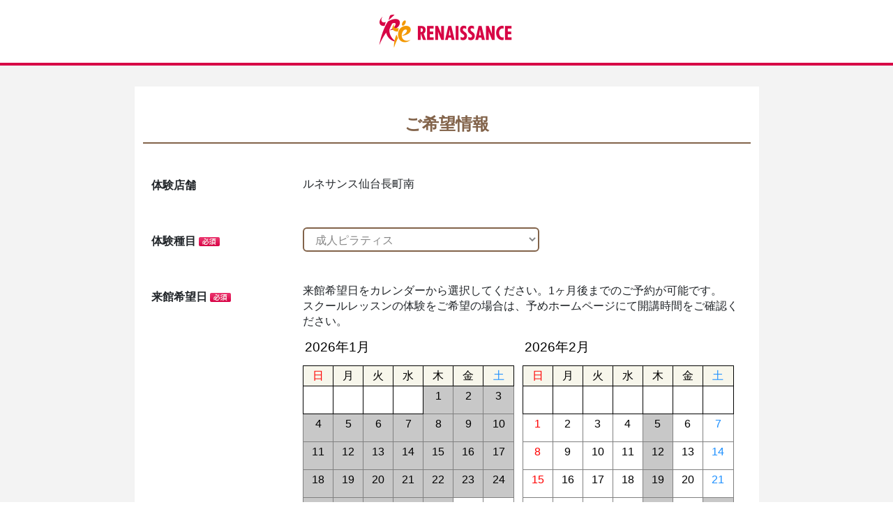

--- FILE ---
content_type: text/html; charset=utf-8
request_url: https://e-ssl.s-re.jp/pubp/sp/SPI40110S.aspx?c=001420&k=2&b=0019
body_size: 146433
content:


<!DOCTYPE html PUBLIC "-//W3C//DTD XHTML 1.0 Transitional//EN" "http://www.w3.org/TR/xhtml1/DTD/xhtml1-transitional.dtd">

<html lang="ja">
<head>
    <meta name="robots" content="noindex,nofollow" />
<!-- Google Tag Manager -->
<script type="text/javascript">(function (w, d, s, l, i) {
        w[l] = w[l] || []; w[l].push({
            'gtm.start':
                new Date().getTime(), event: 'gtm.js'
        }); var f = d.getElementsByTagName(s)[0],
            j = d.createElement(s), dl = l != 'dataLayer' ? '&l=' + l : ''; j.async = true; j.src =
                'https://www.googletagmanager.com/gtm.js?id=' + i + dl; f.parentNode.insertBefore(j, f);
    })(window, document, 'script', 'dataLayer', 'GTM-PJRHPXWC');</script>
<!-- End Google Tag Manager -->
<!-- Google Tag Manager -->
<script type="text/javascript">(function (w, d, s, l, i) {
    w[l] = w[l] || []; w[l].push({
        'gtm.start':
            new Date().getTime(), event: 'gtm.js'
    }); var f = d.getElementsByTagName(s)[0],
        j = d.createElement(s), dl = l != 'dataLayer' ? '&l=' + l : ''; j.async = true; j.src =
            'https://www.googletagmanager.com/gtm.js?id=' + i + dl; f.parentNode.insertBefore(j, f);
    })(window, document, 'script', 'dataLayer', 'GTM-WNBS27');</script>
<!-- End Google Tag Manager -->

    
<title lang="ja">RENAISSANCE</title>
<meta http-equiv="Content-Type" content="text/html; charset=UTF-8" />
<meta http-equiv="Pragma" content="no-cache" />
<meta http-equiv="Cache-Control" content="no-cache" />
<meta http-equiv="expires" content="0" />
<meta name="content-language" content="ja" />
<meta http-equiv="Content-Style-Type" content="text/css" />
<meta http-equiv="Content-Script-Type" content="text/javascript" />
<meta name="description" lang="ja" content="" />
<meta name="keyword" lang="ja" content="" />


<link href="../css/rena.css" type="text/css" rel="stylesheet" />

<meta name="viewport" content="width=device-width, initial-scale=1" />
<script type="text/javascript" src="../common/jquery-3.7.1.min.js"></script>
<script type="text/javascript" src="../common/bootstrap-5.3.3/js/bootstrap.min.js"></script>
<link href="../css/yoyaku/common_yoyaku.css" type="text/css" rel="stylesheet" />
<link href="../common/bootstrap-5.3.3/css/bootstrap.min.css" type="text/css" rel="stylesheet" />
<link href="../common/darktooltip-0.4.0/darktooltip.css" rel="stylesheet" />
<link href="https://use.fontawesome.com/releases/v6.5.0/css/all.css" rel="stylesheet">
<link href="../css/pc_common.css" media="screen and (min-width:768px)" type="text/css" rel="stylesheet" />
<link href="../css/sp_common.css" media="screen and (max-width:767px)" type="text/css" rel="stylesheet" />
    
    

    <style type="text/css">
        
        
        input.required:not([value]),input.required[value=''],div.required.req-err,select.required.req-err {
	        background-color: #FFC0CB !important;
        }
    </style>

    

    


    <script type="text/javascript" src="../js/SPI40110S.js"></script>
</head>
<body>

<!-- Google Tag Manager (noscript) -->
<noscript><iframe src="https://www.googletagmanager.com/ns.html?id=GTM-PJRHPXWC"
height="0" width="0" style="display:none;visibility:hidden"></iframe></noscript>
<!-- End Google Tag Manager (noscript) -->
<!-- Google Tag Manager (noscript) -->
<noscript><iframe src="https://www.googletagmanager.com/ns.html?id=GTM-WNBS27"
height="0" width="0" style="display:none;visibility:hidden"></iframe></noscript>
<!-- End Google Tag Manager (noscript) -->




    <noscript>
        <table style="background-color: #FF0000; width: 90%; border-style: solid; border-color: #FF0000; border-width: 2px; margin-left: auto; margin-right: auto; margin-top: 10px; margin-bottom: 10px;">
            <tbody>
                <tr>
                    <td style="color: #FFFFFF; font-weight: bold; padding-left: 20px;">
                        <img style="padding-right: 10px; vertical-align: middle;" src="../image/caution.gif" alt="" />
                        当ページではJavaScriptを使用しております。有効にした上で再度表示してください。
                    </td>
                </tr>
            </tbody>
        </table>
    </noscript>

    <form name="form1" method="post" action="./SPI40110S.aspx?c=001420&amp;k=2&amp;b=0019" onsubmit="javascript:return WebForm_OnSubmit();" id="form1" style="overflow-x:hidden">
<div>
<input type="hidden" name="__EVENTTARGET" id="__EVENTTARGET" value="" />
<input type="hidden" name="__EVENTARGUMENT" id="__EVENTARGUMENT" value="" />
<input type="hidden" name="__LASTFOCUS" id="__LASTFOCUS" value="" />
<input type="hidden" name="__VIEWSTATE" id="__VIEWSTATE" value="/[base64]/jg7PjgrAV5oiQ5Lq644K544Kk44Of44Oz44KwFeOCuOODpeODi+OCouODgOODs+OCuRLjgrjjg6Xjg4vjgqLnqbrmiYsb44K444Ol44OL44Ki44Kr44Ov44Kk5L2T6IKyFeOCuOODpeODi+OCouOBneOBruS7liHmiJDkurrjg4DjgqTjgqjjg4Pjg4jjgrnjgq/[base64]/[base64]" />
</div>

<script type="text/javascript">
//<![CDATA[
var theForm = document.forms['form1'];
if (!theForm) {
    theForm = document.form1;
}
function __doPostBack(eventTarget, eventArgument) {
    if (!theForm.onsubmit || (theForm.onsubmit() != false)) {
        theForm.__EVENTTARGET.value = eventTarget;
        theForm.__EVENTARGUMENT.value = eventArgument;
        theForm.submit();
    }
}
//]]>
</script>


<script src="/pubp/WebResource.axd?d=xuuuCUcqkWPXVDhcuVaT-ysV5UR2fnafy3Ktlp5Ceri7thTGxMPBgvheBN5xRm6PKstEjkO_TeFx5fcZr0WWtE6ki5w1&amp;t=636777048783889403" type="text/javascript"></script>

<script type="text/javascript">
Function changeActionUrl()
{
    If (document.form1.SelWishEvent.getAttribute('actionurl') != '')
    {
        if (document.form1.SelWishEvent.options[document.form1.SelWishEvent.selectedIndex].value == '')
        {
            document.form1.action = document.form1.SelWishEvent.getAttribute('actionurl');
        }
        else
        {
            document.form1.action = document.form1.SelWishEvent.getAttribute('actionurl') + '&b=' + document.form1.SelWishEvent.options[document.form1.SelWishEvent.selectedIndex].value;
        }
    }
}
</script>
<script type="text/javascript">
    function disableEnterKeyPress()
    {
        var ids = new Array('#TxtLastNm','#TxtFirstNm','#TxtLastNameKana','#TxtFirstNameKana','#TxtTelNo','#TxtMadr','#TxtMadr2','#RbtSexMale','#RbtSexFemale','#ChkConfirmAgree');
        for (var i = 0; i < ids.length; i++)
        {
            $(ids[i]).removeAttr("onkeypress");
            $(ids[i]).keypress(function(e){return !(e.keyCode == 13);});
        }
    }
    $(document).ready(disableEnterKeyPress);
</script>

<script src="/pubp/ScriptResource.axd?d=vVflFLm4VgfJXfs7s73Cm0EMO4G2hAkpXpIubQ4ROgtconT6AhyziiH3KQihZ-w6x7n4F50_vFpGJFQ4FK0jPCTiUuxh-MhLfYLVaAS5-zSurepzQwaWExOycuZdM9wqYTxI5IKR4kYrZ3KT12ICq1cx-981&amp;t=6e962c21" type="text/javascript"></script>
<script src="/pubp/ScriptResource.axd?d=J5U4qg6gF4wvID9jh4MCHYsXmWDWMBlj5k2Mm9U5lXqaJdPuEjEkWjB77nanWnw-qj5um7wXmS9GKR31FIIWj0xB9J-QZZLRkwC91CCa_EuWm3tqzGpcyJmNjrCm3IM8P4aEobr0fC2dJxuw8X_te26p_Yc1&amp;t=ffffffff999c3159" type="text/javascript"></script>
<script src="/pubp/ScriptResource.axd?d=Ass6VAHbuxSbocpZLpCfzGs2zbey3UBQFb1pB9ZwTbpcYg5NCIA1oRUxdcOJxeRAqu1zSX10DkWT3_nuOQ_gm1F5h43VX26Kl4spzALIpk0S_sjRc1B4zqdFxstHabqWpZvxbkTFR3z6SaHzYZVN2Z5NBfpAWN3L43RxjlPHqNSo-blm0&amp;t=ffffffff999c3159" type="text/javascript"></script>
<script type="text/javascript">
//<![CDATA[
function WebForm_OnSubmit() {
if (typeof(ValidatorOnSubmit) == "function" && ValidatorOnSubmit() == false) return false;
return true;
}
//]]>
</script>

<div>

	<input type="hidden" name="__VIEWSTATEGENERATOR" id="__VIEWSTATEGENERATOR" value="CBC343FA" />
	<input type="hidden" name="__EVENTVALIDATION" id="__EVENTVALIDATION" value="/wEdAMgCsAuV9/xQp9LCH6BBzzwtmnAUwY4i6pif6qHhlN5fd0DKEQH8ifeSiB7JQA4GnNbha/[base64]/7tXE8BKV34CRlSrsJ1QlKJ/4tADZs0LeltKp9bh7EOomHxlqD2Q8keKEvSVEYFW0cw/KPmiI6rDLa3D0C3byuGrNYuvGQFJ23aEQknSc1/w5OJB4Oy1V9yypOjys1DF02Na5qXPMAXTMB8ikYwt56NB/wYYNoXJSbQpy0Wqa+1Us1MB1yNEgVvR4Us7il53o/9IUzq51KOf0+R5of6CTrMrCTBSIUbTsyGib5NDNk31bKIfCRBxRTmkthy8mGjyku4VekkZwykklIkrZJ/bjaqXNsEAnioe2N9pPgjpfx8aPf7Rw44qmHPTLS6muSgTyWDc3oZs1ukNCaVEGEzTMaRDvJriWPNNduJU0MqEG44RamIB3ijzMyL2M2AzZ+RXRs6vJ0kagky5Lvb7j3g75DHjqNUkeZe8ylSAEFzTpQb+6cuE/+1/SOZ62VCZwSisS/RREGaEtwvPy+ijGMe65f9BHxE7BECb70dIkJY0BBpf2Gv71pxINqQdXLBoFU+Zd2qxxMFPgI8SlEn2LzsYIp1/Ekl7iLxWAkLd9FmxeRYCzQQN+whMedXUsg0iXiqve98OTByd59bD8axzh7tfL5AQnS7kZfmh7Nmsz6eVVEWrUUInW6rUWpzAQ8hU8vtKT3rWqLcK+uQvaMPs2Se8mtP6toudYq7A0fH/2vs119XnyUy1JNLx7RNod3Vb6Y60W+0mGPoKj3h0BVyMQQ3DBA+kIhpcHawN+UtOFm5qr8uxbXlgVvdbHUF3IDmCdLuRa8NxjZy91U6WlYCXctCeYGh9c0cggR/p75o79yew0dWvzWEmhemmn9/w4uWFY3/[base64]/BIHMD1zoPgHtQRtcylTy/sAEfwXQIwddLyytcwfBNxeU9cHqU9nZ7XBM8tQiujepHe5gr0nowAsB1kZYjad2V7eRTDB/S0wQ5H9iLPVfE1my0CHDLMOJyqnkiFUaAAYVp2KwBx71ANRhLbN+tW2leA9fYSrf0Qm8QTTiwMNbK64w1WvYLMrUbvsTruPTI8SNJyGY4yVo99TwVjdZ/kI19shogE17Kj0gIOHAxYkg0nvHDvZWrxftqEZ2l8qVrAHHhY+bzLyVmwpFH4a6I2XHuAs5kiNZzp12ksp45EGuyHdcoSnE4qKsyCJyzvyvjzqvIzs5gQkyzFkIHwZD/KO4/l82SPX774SEXeyiD0tQhi1XiLxqXaPBFcsfantRJ7jhswZX5xqwosnq0SOzNnKH3laKruykKIvmfQ8Tu/bMD7KMDyQKsEb0SelCjnkJ+MZvhbglF8cIW6n6CyAnIVv0KIDyUujjsYQ6Uu9KYumIDZ7Hj+MYcujrEIiKDSztQOQBK+Ko3zQyYTFIJnYa0llsbWsuRlJ8zrqfgo0aMRYTgY19fAtS/nZbi5gnvZz+qwZx7HGLhlGV34ScGUaIlfuiK57NMCO2hU3GGvgW5nwF8pb83utOUGKi1BILFxZN+ozcLFMmAtyLHP9hlalClSPvAG4d4HZ8ZTlPAAGhKhkJ+MPnwv2OzsOXxhhwMXqVEecaob5CNMYHLDXFQPSeYKBcQDt/gbxpsszHMYY3wYjqSLihMAV0mXmErcG9SN4GRK2sfckgL3LgvfxKoezTAhvPIRb3oRr9dUr57zX97np/6Iokd/6CfxJOwvgmB4eGnHlUgjWkbpuY4H3sLoKbepPvY6oHRUPhQNVIBcVOMBwi/G43HQQ6fDRpfGhSYaBdE25UtQCeQgZD6rhRG8EKMMgK7KNQoPx5IHbpGagTyuowPSQl1XH7memKQmr/nc0BoKSFGCj2NDG0LJ3c3UXTg/h/dUQQHqyjaqDjNmU6UTQMblw5sCW3rMuG4qI1k1pIxX3cP4JhdVyHBKSqWehofkUdAjI8Wu1ioUVXxxLkDs0BVdev9Ib3AQrU1JxGjF7Bvp6/3W/KqZSAk2o47IsOI4WJxo4DPH4BlPflaZf6q9c6D9mKyfHqrDsN4HCd4+NGkE7+Orm+xdT20rb3H82rMUo2wyyyK1L62p+b4rErIiGnwRcrG5GbA2fUvgyS8ou8/6cyRXkcV95UYjTbGI2EMBzPRxhwqq/tEB6NpuVgDG+mHWhRfkQgu4y8bun6fz8Jbifk9Y807wQcgFEtJAc6lWIvdxAneXJBRnT9eYOPqZDYgF1r8ncti5r6BHNlvf1V1eZ5dpC0ctubMXyoGSiajro0prVSBGkT9N82QKBHiW7jK9GBnXEVSau76tVwpxF/A3ovIzXPkrYeKJP/3c5560uP/SywAVixSyRdAVBwIlUawiRLHKuNq8WwGrlQiFfJ1rX+PwvIPWazRFDkLAxD20do+cnMlet4Xk68z3XBkjHBjy5VVvgISsWg2DmTfV9r0kmCzP9N7a2TMg/7abB2yzQcf3b8MI4dXV79ASc/wTAIF80gTf/[base64]/eelnYIuSkzUOEFy9XF4cU2DkTD17EnbPQDSQGH9QcV3ByYZ3dFF12/Kej2YWb7oLStoRXhs41a5hC8GTtFlEUK2wVC9BgHPomBYP3REQQYiEYDQw4d/769KUE+m6MBarIAFV28mxV/62sUbgOK1hBwzAI2VYpSf9xoTjqjoJn7ahMp2MBTNqiWRjszBFGOXGERPIFJniDwLrVrRcw3JCtW0SWT0qGBKQhPOlIw+LbXPJuDHNTKWM0BSnFgaHn2RrqtNYgc3Rnkgv9nY5TLgdyMNNqbEWSP85fVdi2znV9Ez3pSMbPoh2/0RZM/eyaECQcSi5geS5LpdICshz/8Xi0Bdx+5ezSKDCHF7alrEp0RK4Ym/aVWZZ8ka/flzmUoEyzWo8/IFbljziYP6n7s0cBt4RfXC5ghXtgQK/AfrC+guShg9Jb5fPu9b/KehgIj9DVHNviP82oZZpfs2RjqiR5L1IztT5Q39j1ghrngeDnOCoDh1owQMgYV79vlqg10T63PDmi01w/qpxrjNrMH6hgCZ/z66lJYkepODWKgfQSE8uvyyJiLom4Y8OHFF2p+Hr6NpOmZ979wltSECU9Kq5d3uIYowbbzG5ZsRjfYoltF8afCgpe1YPt7AHdR1nT5rGEpV26OHDun2+wDS0QmFKzAcxQ2H/DsLAoxf30jeSxcVFMUhgpLUsb2UG3BfPHjqW5/Fqdrz+AzAaFx2ieh+Z9ODe6wHF3NjmkGNCI4md9X2/DOoYYZqMYkUgv4qZO2L47KrCfmyB66MRg0ECtjXKXyFRlQUhmO4r8zZR//3PtmNmLOkw1zjk264sf5vy3lWOz2QNy+YyrlVYvyNDgd3LDzn68T9A6Lzh/xj48wsTLeM52HxlNfAu6wjxBrej4tn4he7jw7C2jvl+YRbdknoSi/o/YdECPv1TMGYiOe1aMpFDkY1rWSDhKQK6DYARImQ3HIEaeF+VkB9uB/E5rHkApwrANThrqftVNBXgq4Ccn5IW5BoyI0Fdc8WXtZepEaCCilukxJcTFcTr4035OomQl6fwt7Ymi6EwWM2tX7KT6nP8g3XMDKpAcOiVTZytoezU0GBjLBAKi6qyhDDPoFZtXckQXuMtBKsAfLx5ZjYTeNd9fQAH9l/g549Ifosr0oBQP68zIuRUxT7ozS7mRW4g+naFQyx5V5o9kbr1tJKWHdcTo7D/1Bc0oIV+FBySb0e24CgqisBZ7/9I8qk5H0eOVJNFho5vAcMCAolI6frEGHrHpPlNzOv6RjTz/cU/3Ncdh1GA0s9ifEwpVMuIV3RNGOoeJST7080lHD2ifkfPaE4DupkI+1Shk34JZVb1mPNDQ5yO6+93WSMnx8HSoX32ak5qKV3X1gV/3BnQsrHKZbQ/cXRTtAlQe/mn0N7KYbvhPUa/LGuSv33+KmbxcHK9gL4NOHHDt+cSD4DjZmy1U02Aspy9N/[base64]/7fCQZfmKfBOGdzfzjik0liYw6gnlryXOugWHfUX2uS7rNbmmr/Fh3HzrEQTnUweaiPP+hqwyHEjGX3CrhEfkx+xm1NMunvu2c3TQLbd4wIpx2K54UySUpjCTqxVdWLRzF8wy1+VsAMTsBH9t5fScY51hojrpnMZXk+HYMGCZxne6Ep+Vd5QQPSF3FOWq2IEQUljPHoFatyD1JH+QdWR/BsfNvVUmAVAJ8SBH4Im+WRbXnZron1VzXdpaws04fEOI0ZMN2NdmHy82acTfikTJcQHVcJeNj0CmtGZhPSYswlMimNI7JQLJ/Q9V8rTCOEr4cqyoAcGOVicm4Qbw8881+/oTctcKCmzFE/CmXxGjCZxS2QEe9+bixD/N0f0gtMKk+jNKjN8FJOEFxHObsf1Txt/K/XQtzH2MstHHUyeRKv8Vzo7rdFCZjBs4guXu3HUcHrJw0WfHqTni02HOzI22xpRGY52xfJFW1Le3ktjtlVDiisyRmkW8nee9sdxLtpvbLEKRwFtVF7vx5IeSi5jjMTuzq/bpMZhv0KgUqeFZtdu0gVB1LB7k34jNVAUTeAQ6IJtsf1YYwoJNslCUjilHLfIxVz375gbd2MG77w1wEnjSX8deBTBkphl9CBEhwG+NHxAPLUfLZaxv4Q+ziF4M9v9hIeck3Zr23TPFLbp1fjPOrqOC2CdJnD2Mtzxhx3NwgU8ov2J0+O5nkkmMAqpt/fJu54wp8G9U9hWkM0OUigLgAxh8dv5C2ieZWjuzyx8fhWXySa2+zNgNvX4dl+QYaoaj1j3VwU+pHN73ffaUGs7BBqdV9mfQiQNrDcynwmqV/0S1be2ldIlhAYigQS4RqIwq/nlxNSpbNR7wTGd4HvNxSOaYKknmXVfi++pZ7tCgR4SDEt2ZBayixTH6WdUz1Fz7zrlt6l/6V16HfgZgk9ypSuTBo040O3/k30eJkm9wpQjnjyAnsXzm3iAHppBYSqsusXcjzM4uiRmxveMp3pGNTJSkPjK8xG//LMxOzzVypGzRBNz7S5E2iTGyfPK1/jICsx6NcQMUxdMHrXLMeyVSrMGxJe2Dz9r7fiI1NEN4Nku3fihOmNDfErT1gM/3MGoVF9ghJTkvRGizFfkBmsnmdiu+zIbbGPOR+tj+q5HQq9Kiw3FrdYHW0/GPtVlEkyOCeMHi581S9lPu3JtpeIM9fY1dnu8uJ/FN27877B8qgUH9cYy0PXWaF9vY0ICwD++jTs7oVKOsk9cJJK0CUoyruVXnqI1vQwPq2zVym27kRc+KNJTJREeFMEMqHR6x7FBWBXF2fXkNWvgNfupncOKGajHV/rQrXIvBqk6cd8ImvhZ/+n9AZea6kwh59mFRv85OuMENZ+SzMnvPQVahEPaubimqUsQQvMbDet/yjNuOyeZyHmKAT1U9+kRmUrz6PGA9i/CJp/XqEjRyUMvPJB1pLSkWCOlGR1ZjyOIW/yrzhxrbSdLsgVlCk2ZYR72YYhNe23lZb/4FGJDHFMMMt0rdz2IwNHOEuxaGO9sPj8dEtzj7UZS7vepHPW0p9PsKLRcuyHIXkxcX223pTE/S6lNJWoPn54PFZhGhvnBIP8PI723dLGKqcGKEymE5B/QQ7oiVR5bLjQqE9HBbCIQr8802wKi1yRn9+GiyzETGgA+SlSB3KlOm8KaULmkbs7TA2mINTAadFJGDW0wTz2jXuwm6mNb7tKbe3/ohKIbY8LOPFlqeovXuTYw8DI70mxUWflj+23yXsGb9enmlF0k54OWDGYRUrEO2F/SsZpdlBXTg37R0LpUuiZFvce6cs6LG+n6Oq0J792mRMA4KWclVfh24gqpiu0Qm0L9BD7jxScLGAnuOnvFP2sI2Tm+rU/t6ZeUb9wlfOtbhGLEVSsVEOeiJB94+mU4NMlNBTvGFwySOxw+uzqYPGFos" />
</div>
        
        
        
        

<div class="header-back-ground" id="bg-header">
    <div class="row">
        <div style="margin-top:20px"></div>
    </div>
    <div class="row text-center">
        <div class="col-md-12 col-sm-12">
           <a href="https://www.s-re.jp/"><img src="../image/renaisance_logo_0001.png" alt="ロゴ画像" class=" img-responsive"/></a> 
        </div>
        <div class="col-md-12 col-sm-12 header-border-0001" style="margin-top:20px" >
        </div>
    </div>
</div>




    




        
        
        
        
        <hr />

        <script type="text/javascript">
//<![CDATA[
Sys.WebForms.PageRequestManager._initialize('ScriptManager1', 'form1', ['tUpdatePanelSelWishEvent','','tUpdatePanelSelTourType','','tUpdatePanelSelDate','','tUpdatePanelSelTime1','','tUpdatePanelRikanYmd','','tUpdatePanelSelVisitorWishDt','','tUpdatePanelTxtLastNm','','tUpdatePanelTxtFirstNm','','tUpdatePanelVldTxtLastNm','','tUpdatePanelVldTxtFirstNm','','tUpdatePanelTxtLastNameKana','','tUpdatePanelTxtFirstNameKana','','tUpdatePanelVldTxtLastNameKana','','tUpdatePanelVldTxtFirstNameKana','','tUpdatePanelBirthday','','tUpdatePanelTxtTelNo','','tUpdatePanelTxtMadr','','tUpdatePanelChkConfirmAgree',''], [], [], 90, '');
//]]>
</script>

        <div id="main">
            <div class="margin-top-20px">
                
                <div class="row">




                
                    
                
                    <div class="col-lg-1"></div>

                    <div id="container" class="col-md-12 col-lg-10">
                        
                        <div class="container margin-top-40px" style="padding:0">
                            <div class="col-12" style="padding:0">
                                <h2 class="subtitle">ご希望情報</h2>
                            </div>
                        </div>
                        
                        <div class="container margin-top-40px">
                            <div class="row">
                                <div class="col-md-3 col-sm-12 style001-subject">
                                    
                                    体験店舗
                                    
                                </div>
                                <div class="col-md-9 col-sm-12" style="padding-top:6px">
                                    ルネサンス仙台長町南
                                </div>
                            </div>
                        </div>
                        
                        
                        
                        
                        <div class="container margin-top-40px">
                            <div class="row">
                                <div class="col-md-3 col-sm-12 style001-subject">
                                    
                                    体験種目
                                    
                                    <img src="../image/require_item001.gif" alt="必須入力" class="requireitem" />
                                </div>
                                <div class="col-lg-5 col-md-7 col-sm-12">
                                    <span id="UpdatePanelSelWishEvent">
                                            <select name="SelWishEvent" onchange="DisplaySwitchingVisit(this.value);setTimeout(&#39;__doPostBack(\&#39;SelWishEvent\&#39;,\&#39;\&#39;)&#39;, 0)" id="SelWishEvent" disabled="disabled" class="form-control arrow required bgcolor-taiken" actionurl="SPI40110S.aspx?c=001420&amp;k=2&amp;b=0019">
	<option value="">選択してください</option>
	<option value="0001">フィットネス個人</option>
	<option value="0002">ジュニアスイミング</option>
	<option value="0003">成人スイミング</option>
	<option value="0012">ジュニアダンス</option>
	<option value="0014">ジュニア空手</option>
	<option value="0015">ジュニアカワイ体育</option>
	<option value="0017">ジュニアその他</option>
	<option value="0018">成人ダイエットスクール</option>
	<option selected="selected" value="0019">成人ピラティス</option>
	<option value="0020">成人その他</option>
	<option value="0029">法人個人</option>
	<option value="0103">フィットネススクール</option>
	<option value="0104">ボディリメイク</option>
	<option value="0105">フィットネスゲート</option>

</select>
                                            
                                        </span>
                                </div>
                            </div>
                        </div>
                            
                            
                            
                        
                        <div class="container margin-top-40px">
                            <div class="row">
                                <div class="col-md-3 col-sm-12 style001-subject">
                                    来館希望日
                                    <img src="../image/require_item001.gif" alt="必須入力" class="requireitem" />
                                    
                                    
                                </div>
                                <div class="col-md-9 col-sm-12">
                                    <div class="row">
                                        
                                        
                                        <p>来館希望日をカレンダーから選択してください。1ヶ月後までのご予約が可能です。</p>
                                        
                                        <p>スクールレッスンの体験をご希望の場合は、予めホームページにて開講時間をご確認ください。</p>
                                        
                                        
                                    </div>
                                    
                                    <div class="container">
                                        <span id="UpdatePanelSelDate">
                                                <div class="row">
                                                    <div class="col-xl-6 col-lg-12" style="padding-left: 0">
                                                        <table id="selDate" class="sel_date" cellspacing="0" cellpadding="2" name="selDate" title="カレンダー" border="0" style="color:Black;border-width:0px;font-family:inherit;width:100%;border-collapse:collapse;">
	<tr><td valign="middle" colspan="7" style="background-color:White;border-width:0px;"><table class="sel_date" cellspacing="0" border="0" style="color:Black;font-family:inherit;font-size:Larger;width:100%;border-collapse:collapse;">
		<tr><td align="left" style="width:70%;">2026年1月</td></tr>
	</table></td></tr><tr><th align="center" abbr="日曜日" scope="col" style="color:Black;background-color:#F7F6EB;border-color:Black;border-width:1px;border-style:solid;font-weight:normal;">日</th><th align="center" abbr="月曜日" scope="col" style="color:Black;background-color:#F7F6EB;border-color:Black;border-width:1px;border-style:solid;font-weight:normal;">月</th><th align="center" abbr="火曜日" scope="col" style="color:Black;background-color:#F7F6EB;border-color:Black;border-width:1px;border-style:solid;font-weight:normal;">火</th><th align="center" abbr="水曜日" scope="col" style="color:Black;background-color:#F7F6EB;border-color:Black;border-width:1px;border-style:solid;font-weight:normal;">水</th><th align="center" abbr="木曜日" scope="col" style="color:Black;background-color:#F7F6EB;border-color:Black;border-width:1px;border-style:solid;font-weight:normal;">木</th><th align="center" abbr="金曜日" scope="col" style="color:Black;background-color:#F7F6EB;border-color:Black;border-width:1px;border-style:solid;font-weight:normal;">金</th><th align="center" abbr="土曜日" scope="col" style="color:Black;background-color:#F7F6EB;border-color:Black;border-width:1px;border-style:solid;font-weight:normal;">土</th></tr><tr><td align="center" valign="top" style="color:Black;background-color:White;border-color:Black;border-width:1px;border-style:solid;font-weight:normal;width:14%;"></td><td align="center" valign="top" style="color:Black;background-color:White;border-color:Black;border-width:1px;border-style:solid;font-weight:normal;width:14%;"></td><td align="center" valign="top" style="color:Black;background-color:White;border-color:Black;border-width:1px;border-style:solid;font-weight:normal;width:14%;"></td><td align="center" valign="top" style="color:Black;background-color:White;border-color:Black;border-width:1px;border-style:solid;font-weight:normal;width:14%;"></td><td align="center" valign="top" style="background-color:#C8C8C8;border-width:1px;border-style:solid;font-weight:normal;width:14%;">1</td><td align="center" valign="top" style="background-color:#C8C8C8;border-width:1px;border-style:solid;font-weight:normal;width:14%;">2</td><td align="center" valign="top" style="background-color:#C8C8C8;border-width:1px;border-style:solid;font-weight:normal;width:14%;">3</td></tr><tr><td align="center" valign="top" style="background-color:#C8C8C8;border-width:1px;border-style:solid;font-weight:normal;width:14%;">4</td><td align="center" valign="top" style="background-color:#C8C8C8;border-width:1px;border-style:solid;font-weight:normal;width:14%;">5</td><td align="center" valign="top" style="background-color:#C8C8C8;border-width:1px;border-style:solid;font-weight:normal;width:14%;">6</td><td align="center" valign="top" style="background-color:#C8C8C8;border-width:1px;border-style:solid;font-weight:normal;width:14%;">7</td><td align="center" valign="top" style="background-color:#C8C8C8;border-width:1px;border-style:solid;font-weight:normal;width:14%;">8</td><td align="center" valign="top" style="background-color:#C8C8C8;border-width:1px;border-style:solid;font-weight:normal;width:14%;">9</td><td align="center" valign="top" style="background-color:#C8C8C8;border-width:1px;border-style:solid;font-weight:normal;width:14%;">10</td></tr><tr><td align="center" valign="top" style="background-color:#C8C8C8;border-width:1px;border-style:solid;font-weight:normal;width:14%;">11</td><td align="center" valign="top" style="background-color:#C8C8C8;border-width:1px;border-style:solid;font-weight:normal;width:14%;">12</td><td align="center" valign="top" style="background-color:#C8C8C8;border-width:1px;border-style:solid;font-weight:normal;width:14%;">13</td><td align="center" valign="top" style="background-color:#C8C8C8;border-width:1px;border-style:solid;font-weight:normal;width:14%;">14</td><td align="center" valign="top" style="background-color:#C8C8C8;border-width:1px;border-style:solid;font-weight:normal;width:14%;">15</td><td align="center" valign="top" style="background-color:#C8C8C8;border-width:1px;border-style:solid;font-weight:normal;width:14%;">16</td><td align="center" valign="top" style="background-color:#C8C8C8;border-width:1px;border-style:solid;font-weight:normal;width:14%;">17</td></tr><tr><td align="center" valign="top" style="background-color:#C8C8C8;border-width:1px;border-style:solid;font-weight:normal;width:14%;">18</td><td align="center" valign="top" style="background-color:#C8C8C8;border-width:1px;border-style:solid;font-weight:normal;width:14%;">19</td><td align="center" valign="top" style="background-color:#C8C8C8;border-width:1px;border-style:solid;font-weight:normal;width:14%;">20</td><td align="center" valign="top" style="background-color:#C8C8C8;border-width:1px;border-style:solid;font-weight:normal;width:14%;">21</td><td align="center" valign="top" style="background-color:#C8C8C8;border-width:1px;border-style:solid;font-weight:normal;width:14%;">22</td><td align="center" valign="top" style="background-color:#C8C8C8;border-width:1px;border-style:solid;font-weight:normal;width:14%;">23</td><td align="center" valign="top" style="background-color:#C8C8C8;border-width:1px;border-style:solid;font-weight:normal;width:14%;">24</td></tr><tr><td align="center" valign="top" style="background-color:#C8C8C8;border-width:1px;border-style:solid;font-weight:normal;width:14%;">25</td><td align="center" valign="top" style="background-color:#C8C8C8;border-width:1px;border-style:solid;font-weight:normal;width:14%;">26</td><td align="center" valign="top" style="background-color:#C8C8C8;border-width:1px;border-style:solid;font-weight:normal;width:14%;">27</td><td align="center" valign="top" style="background-color:#C8C8C8;border-width:1px;border-style:solid;font-weight:normal;width:14%;">28</td><td align="center" valign="top" style="background-color:#C8C8C8;border-width:1px;border-style:solid;font-weight:normal;width:14%;">29</td><td align="center" valign="top" style="color:Black;background-color:White;border-width:1px;border-style:solid;font-weight:normal;width:14%;"><a href="javascript:__doPostBack('selDate','9526')" style="color:Black" title="1月30日">30</a></td><td align="center" valign="top" style="color:DodgerBlue;background-color:White;border-width:1px;border-style:solid;font-weight:normal;width:14%;"><a href="javascript:__doPostBack('selDate','9527')" style="color:DodgerBlue" title="1月31日">31</a></td></tr><tr><td align="center" valign="top" style="color:Black;background-color:White;border-color:Black;border-width:1px;border-style:solid;font-weight:normal;width:14%;"></td><td align="center" valign="top" style="color:Black;background-color:White;border-color:Black;border-width:1px;border-style:solid;font-weight:normal;width:14%;"></td><td align="center" valign="top" style="color:Black;background-color:White;border-color:Black;border-width:1px;border-style:solid;font-weight:normal;width:14%;"></td><td align="center" valign="top" style="color:Black;background-color:White;border-color:Black;border-width:1px;border-style:solid;font-weight:normal;width:14%;"></td><td align="center" valign="top" style="color:Black;background-color:White;border-color:Black;border-width:1px;border-style:solid;font-weight:normal;width:14%;"></td><td align="center" valign="top" style="color:Black;background-color:White;border-color:Black;border-width:1px;border-style:solid;font-weight:normal;width:14%;"></td><td align="center" valign="top" style="color:Black;background-color:White;border-color:Black;border-width:1px;border-style:solid;font-weight:normal;width:14%;"></td></tr>
</table>
                                                    </div>
                                                    <div class="col-xl-6 col-lg-12" style="padding-left: 0">
                                                        <table id="selDate2" class="sel_date" cellspacing="0" cellpadding="2" name="selDate2" title="カレンダー" border="0" style="color:Black;border-width:0px;font-family:inherit;width:100%;border-collapse:collapse;">
	<tr><td valign="middle" colspan="7" style="background-color:White;border-width:0px;"><table class="sel_date" cellspacing="0" border="0" style="color:Black;font-family:inherit;font-size:Larger;width:100%;border-collapse:collapse;">
		<tr><td align="left" style="width:70%;">2026年2月</td></tr>
	</table></td></tr><tr><th align="center" abbr="日曜日" scope="col" style="color:Black;background-color:#F7F6EB;border-color:Black;border-width:1px;border-style:solid;font-weight:normal;">日</th><th align="center" abbr="月曜日" scope="col" style="color:Black;background-color:#F7F6EB;border-color:Black;border-width:1px;border-style:solid;font-weight:normal;">月</th><th align="center" abbr="火曜日" scope="col" style="color:Black;background-color:#F7F6EB;border-color:Black;border-width:1px;border-style:solid;font-weight:normal;">火</th><th align="center" abbr="水曜日" scope="col" style="color:Black;background-color:#F7F6EB;border-color:Black;border-width:1px;border-style:solid;font-weight:normal;">水</th><th align="center" abbr="木曜日" scope="col" style="color:Black;background-color:#F7F6EB;border-color:Black;border-width:1px;border-style:solid;font-weight:normal;">木</th><th align="center" abbr="金曜日" scope="col" style="color:Black;background-color:#F7F6EB;border-color:Black;border-width:1px;border-style:solid;font-weight:normal;">金</th><th align="center" abbr="土曜日" scope="col" style="color:Black;background-color:#F7F6EB;border-color:Black;border-width:1px;border-style:solid;font-weight:normal;">土</th></tr><tr><td align="center" valign="top" style="color:Black;background-color:White;border-color:Black;border-width:1px;border-style:solid;font-weight:normal;width:14%;"></td><td align="center" valign="top" style="color:Black;background-color:White;border-color:Black;border-width:1px;border-style:solid;font-weight:normal;width:14%;"></td><td align="center" valign="top" style="color:Black;background-color:White;border-color:Black;border-width:1px;border-style:solid;font-weight:normal;width:14%;"></td><td align="center" valign="top" style="color:Black;background-color:White;border-color:Black;border-width:1px;border-style:solid;font-weight:normal;width:14%;"></td><td align="center" valign="top" style="color:Black;background-color:White;border-color:Black;border-width:1px;border-style:solid;font-weight:normal;width:14%;"></td><td align="center" valign="top" style="color:Black;background-color:White;border-color:Black;border-width:1px;border-style:solid;font-weight:normal;width:14%;"></td><td align="center" valign="top" style="color:Black;background-color:White;border-color:Black;border-width:1px;border-style:solid;font-weight:normal;width:14%;"></td></tr><tr><td align="center" valign="top" style="color:Red;background-color:White;border-width:1px;border-style:solid;font-weight:normal;width:14%;"><a href="javascript:__doPostBack('selDate2','9528')" style="color:Red" title="2月1日">1</a></td><td align="center" valign="top" style="color:Black;background-color:White;border-width:1px;border-style:solid;font-weight:normal;width:14%;"><a href="javascript:__doPostBack('selDate2','9529')" style="color:Black" title="2月2日">2</a></td><td align="center" valign="top" style="color:Black;background-color:White;border-width:1px;border-style:solid;font-weight:normal;width:14%;"><a href="javascript:__doPostBack('selDate2','9530')" style="color:Black" title="2月3日">3</a></td><td align="center" valign="top" style="color:Black;background-color:White;border-width:1px;border-style:solid;font-weight:normal;width:14%;"><a href="javascript:__doPostBack('selDate2','9531')" style="color:Black" title="2月4日">4</a></td><td align="center" valign="top" style="background-color:#C8C8C8;border-width:1px;border-style:solid;font-weight:normal;width:14%;">5</td><td align="center" valign="top" style="color:Black;background-color:White;border-width:1px;border-style:solid;font-weight:normal;width:14%;"><a href="javascript:__doPostBack('selDate2','9533')" style="color:Black" title="2月6日">6</a></td><td align="center" valign="top" style="color:DodgerBlue;background-color:White;border-width:1px;border-style:solid;font-weight:normal;width:14%;"><a href="javascript:__doPostBack('selDate2','9534')" style="color:DodgerBlue" title="2月7日">7</a></td></tr><tr><td align="center" valign="top" style="color:Red;background-color:White;border-width:1px;border-style:solid;font-weight:normal;width:14%;"><a href="javascript:__doPostBack('selDate2','9535')" style="color:Red" title="2月8日">8</a></td><td align="center" valign="top" style="color:Black;background-color:White;border-width:1px;border-style:solid;font-weight:normal;width:14%;"><a href="javascript:__doPostBack('selDate2','9536')" style="color:Black" title="2月9日">9</a></td><td align="center" valign="top" style="color:Black;background-color:White;border-width:1px;border-style:solid;font-weight:normal;width:14%;"><a href="javascript:__doPostBack('selDate2','9537')" style="color:Black" title="2月10日">10</a></td><td align="center" valign="top" style="color:Black;background-color:White;border-width:1px;border-style:solid;font-weight:normal;width:14%;"><a href="javascript:__doPostBack('selDate2','9538')" style="color:Black" title="2月11日">11</a></td><td align="center" valign="top" style="background-color:#C8C8C8;border-width:1px;border-style:solid;font-weight:normal;width:14%;">12</td><td align="center" valign="top" style="color:Black;background-color:White;border-width:1px;border-style:solid;font-weight:normal;width:14%;"><a href="javascript:__doPostBack('selDate2','9540')" style="color:Black" title="2月13日">13</a></td><td align="center" valign="top" style="color:DodgerBlue;background-color:White;border-width:1px;border-style:solid;font-weight:normal;width:14%;"><a href="javascript:__doPostBack('selDate2','9541')" style="color:DodgerBlue" title="2月14日">14</a></td></tr><tr><td align="center" valign="top" style="color:Red;background-color:White;border-width:1px;border-style:solid;font-weight:normal;width:14%;"><a href="javascript:__doPostBack('selDate2','9542')" style="color:Red" title="2月15日">15</a></td><td align="center" valign="top" style="color:Black;background-color:White;border-width:1px;border-style:solid;font-weight:normal;width:14%;"><a href="javascript:__doPostBack('selDate2','9543')" style="color:Black" title="2月16日">16</a></td><td align="center" valign="top" style="color:Black;background-color:White;border-width:1px;border-style:solid;font-weight:normal;width:14%;"><a href="javascript:__doPostBack('selDate2','9544')" style="color:Black" title="2月17日">17</a></td><td align="center" valign="top" style="color:Black;background-color:White;border-width:1px;border-style:solid;font-weight:normal;width:14%;"><a href="javascript:__doPostBack('selDate2','9545')" style="color:Black" title="2月18日">18</a></td><td align="center" valign="top" style="background-color:#C8C8C8;border-width:1px;border-style:solid;font-weight:normal;width:14%;">19</td><td align="center" valign="top" style="color:Black;background-color:White;border-width:1px;border-style:solid;font-weight:normal;width:14%;"><a href="javascript:__doPostBack('selDate2','9547')" style="color:Black" title="2月20日">20</a></td><td align="center" valign="top" style="color:DodgerBlue;background-color:White;border-width:1px;border-style:solid;font-weight:normal;width:14%;"><a href="javascript:__doPostBack('selDate2','9548')" style="color:DodgerBlue" title="2月21日">21</a></td></tr><tr><td align="center" valign="top" style="color:Red;background-color:White;border-width:1px;border-style:solid;font-weight:normal;width:14%;"><a href="javascript:__doPostBack('selDate2','9549')" style="color:Red" title="2月22日">22</a></td><td align="center" valign="top" style="color:Black;background-color:White;border-width:1px;border-style:solid;font-weight:normal;width:14%;"><a href="javascript:__doPostBack('selDate2','9550')" style="color:Black" title="2月23日">23</a></td><td align="center" valign="top" style="color:Black;background-color:White;border-width:1px;border-style:solid;font-weight:normal;width:14%;"><a href="javascript:__doPostBack('selDate2','9551')" style="color:Black" title="2月24日">24</a></td><td align="center" valign="top" style="color:Black;background-color:White;border-width:1px;border-style:solid;font-weight:normal;width:14%;"><a href="javascript:__doPostBack('selDate2','9552')" style="color:Black" title="2月25日">25</a></td><td align="center" valign="top" style="background-color:#C8C8C8;border-width:1px;border-style:solid;font-weight:normal;width:14%;">26</td><td align="center" valign="top" style="color:Black;background-color:White;border-width:1px;border-style:solid;font-weight:normal;width:14%;"><a href="javascript:__doPostBack('selDate2','9554')" style="color:Black" title="2月27日">27</a></td><td align="center" valign="top" style="background-color:#C8C8C8;border-width:1px;border-style:solid;font-weight:normal;width:14%;">28</td></tr><tr><td align="center" valign="top" style="color:Black;background-color:White;border-color:Black;border-width:1px;border-style:solid;font-weight:normal;width:14%;"></td><td align="center" valign="top" style="color:Black;background-color:White;border-color:Black;border-width:1px;border-style:solid;font-weight:normal;width:14%;"></td><td align="center" valign="top" style="color:Black;background-color:White;border-color:Black;border-width:1px;border-style:solid;font-weight:normal;width:14%;"></td><td align="center" valign="top" style="color:Black;background-color:White;border-color:Black;border-width:1px;border-style:solid;font-weight:normal;width:14%;"></td><td align="center" valign="top" style="color:Black;background-color:White;border-color:Black;border-width:1px;border-style:solid;font-weight:normal;width:14%;"></td><td align="center" valign="top" style="color:Black;background-color:White;border-color:Black;border-width:1px;border-style:solid;font-weight:normal;width:14%;"></td><td align="center" valign="top" style="color:Black;background-color:White;border-color:Black;border-width:1px;border-style:solid;font-weight:normal;width:14%;"></td></tr>
</table>
                                                    </div>
                                                </div>
                                            </span>
                                        <div class="container margin-top-20px">
                                            <div class="row">
                                                <div class="col-md-1 d-sm-none d-xs-none"></div>
                                                <div class="col-md-10 col-sm-12" style="margin-left:auto">
                                                    <div class="can-select">
                                                        <label>選択いただける日</label><div class='can-select-example'></div>
                                                    </div>
                                                    <div class="cannot-select">
                                                        <label>選択いただけない日</label><div class='cannot-select-example'></div>
                                                    </div>
                                                </div>
                                                <div class="col-md-1 d-sm-none d-xs-none"></div>
                                            </div>
                                        </div>
                                    </div>
                                    
                                    
                                    <a id="calender"></a>
                                    <div class="container margin-top-30px">
                                        <div class="row">
                                            <div class="col-12 color-brown" style="font-size: 1.2rem; font-weight: bold; padding-left: 0">
                                                <label for="SelTime1" id="Label6">来館時間をお選びください</label>
                                            </div>
                                        </div>
                                        <span id="UpdatePanelSelTime1">
                                                <div class="row">

                                                    
                                                    
                                                    <div class="col-lg-4 col-md-10 col-sm-10 col-10" style="padding-left:0px; padding-right:0px">
                                                        <select name="SelTimeHour" onchange="javascript:setTimeout(&#39;__doPostBack(\&#39;SelTimeHour\&#39;,\&#39;\&#39;)&#39;, 0)" id="SelTimeHour" tabindex="12" class="form-control arrow">

</select>
                                                    </div>
                                                    <div class="col-lg-2 col-md-2 col-sm-2 col-2" style="padding-top:5px;padding-left:8px">時</div>

                                                    <div class="d-block d-lg-none" style="height:10px"></div>

                                                    <div class="col-lg-4 col-md-10 col-sm-10 col-10" style="padding-left:0px; padding-right:0px">
                                                        <select name="SelTimeMinute" onchange="javascript:setTimeout(&#39;__doPostBack(\&#39;SelTimeMinute\&#39;,\&#39;\&#39;)&#39;, 0)" id="SelTimeMinute" tabindex="12" class="form-control arrow">

</select>
                                                    </div>
                                                    <div class="col-lg-2 col-md-2 col-sm-2 col-2" style="padding-top:5px;padding-left:8px">分頃</div>
                                                    <div class="col-lg-7 col-md-5 d-sm-none d-xs-none"></div>
                                                    

                                                </div>
                                                <div class="row">
                                                    <div class="col-12" style="padding-left: 0">
                                                    
                                                    
                                                    
                                                    
                                                    </div>
                                                </div>
                                            </span>
                                    </div>
                                    <div class="container margin-top-30px">
                                        
                                        <div class="row">
                                            <div class="col-xl-5 d-xl-block d-none raikankibou-caption bgcolor-brown" style="padding-left:20px">
                                                来館希望日時は
                                            </div>
                                            <div class="col-lg-12 d-xl-none d-block raikankibou-caption bgcolor-brown" style="padding-left:18px">
                                                来館希望日時は
                                            </div>
                                            <div class="col-xl-7 col-lg-12 color-brown bgcolor-brown" style="padding: 1.2rem;">
                                                <span id="UpdatePanelRikanYmd">
                                                        <span id="RikanYmd" class="raikankibou-ymd"> </span>
                                                    </span>
                                            </div>
                                        </div>
                                        
                                        
                                    </div>
                                    <div class="container margin-top-20px" style="border:2px solid #664e3a;display:none">
                                        <div class="row">
                                            <div class="col-md-12 col-sm-12 bgcolor-brown">
                                                <p style="padding: 6px 2px;">選択された来館希望日と時間帯をご確認ください。</p>
                                            </div>
                                        </div>
                                        <div class="row">
                                            <div class="col-md-12 col-sm-12" style="padding:20px">
                                                <span id="UpdatePanelSelVisitorWishDt">
                                                        <select name="SelVisitorWishDate" onchange="javascript:setTimeout(&#39;__doPostBack(\&#39;SelVisitorWishDate\&#39;,\&#39;\&#39;)&#39;, 0)" id="SelVisitorWishDate" class="form-control drop-down-inline bgcolor-brown" style="font-size:larger;display:inline;text-align:center">
	<option value="">　　　　　－　　　　</option>
	<option selected="selected" value="20260130" style="background-color:white;">2026/01/30(金)</option>
	<option value="20260131" style="background-color:#ccffff;">2026/01/31(土)</option>
	<option value="20260201" style="background-color:#ffcccc;">2026/02/01(日)</option>
	<option value="20260202" style="background-color:white;">2026/02/02(月)</option>
	<option value="20260203" style="background-color:white;">2026/02/03(火)</option>
	<option value="20260204" style="background-color:white;">2026/02/04(水)</option>
	<option value="20260206" style="background-color:white;">2026/02/06(金)</option>
	<option value="20260207" style="background-color:#ccffff;">2026/02/07(土)</option>
	<option value="20260208" style="background-color:#ffcccc;">2026/02/08(日)</option>
	<option value="20260209" style="background-color:white;">2026/02/09(月)</option>
	<option value="20260210" style="background-color:white;">2026/02/10(火)</option>
	<option value="20260211" style="background-color:#ffcccc;">2026/02/11(水)</option>
	<option value="20260213" style="background-color:white;">2026/02/13(金)</option>
	<option value="20260214" style="background-color:#ccffff;">2026/02/14(土)</option>
	<option value="20260215" style="background-color:#ffcccc;">2026/02/15(日)</option>
	<option value="20260216" style="background-color:white;">2026/02/16(月)</option>
	<option value="20260217" style="background-color:white;">2026/02/17(火)</option>
	<option value="20260218" style="background-color:white;">2026/02/18(水)</option>
	<option value="20260220" style="background-color:white;">2026/02/20(金)</option>
	<option value="20260221" style="background-color:#ccffff;">2026/02/21(土)</option>
	<option value="20260222" style="background-color:#ffcccc;">2026/02/22(日)</option>
	<option value="20260223" style="background-color:#ffcccc;">2026/02/23(月)</option>
	<option value="20260224" style="background-color:white;">2026/02/24(火)</option>
	<option value="20260225" style="background-color:white;">2026/02/25(水)</option>
	<option value="20260227" style="background-color:white;">2026/02/27(金)</option>
	<option value="20260130" style="background-color:white;">2026/01/30(金)</option>
	<option value="20260131" style="background-color:#ccffff;">2026/01/31(土)</option>
	<option value="20260201" style="background-color:#ffcccc;">2026/02/01(日)</option>
	<option value="20260202" style="background-color:white;">2026/02/02(月)</option>
	<option value="20260203" style="background-color:white;">2026/02/03(火)</option>
	<option value="20260204" style="background-color:white;">2026/02/04(水)</option>
	<option value="20260206" style="background-color:white;">2026/02/06(金)</option>
	<option value="20260207" style="background-color:#ccffff;">2026/02/07(土)</option>
	<option value="20260208" style="background-color:#ffcccc;">2026/02/08(日)</option>
	<option value="20260209" style="background-color:white;">2026/02/09(月)</option>
	<option value="20260210" style="background-color:white;">2026/02/10(火)</option>
	<option value="20260211" style="background-color:#ffcccc;">2026/02/11(水)</option>
	<option value="20260213" style="background-color:white;">2026/02/13(金)</option>
	<option value="20260214" style="background-color:#ccffff;">2026/02/14(土)</option>
	<option value="20260215" style="background-color:#ffcccc;">2026/02/15(日)</option>
	<option value="20260216" style="background-color:white;">2026/02/16(月)</option>
	<option value="20260217" style="background-color:white;">2026/02/17(火)</option>
	<option value="20260218" style="background-color:white;">2026/02/18(水)</option>
	<option value="20260220" style="background-color:white;">2026/02/20(金)</option>
	<option value="20260221" style="background-color:#ccffff;">2026/02/21(土)</option>
	<option value="20260222" style="background-color:#ffcccc;">2026/02/22(日)</option>
	<option value="20260223" style="background-color:#ffcccc;">2026/02/23(月)</option>
	<option value="20260224" style="background-color:white;">2026/02/24(火)</option>
	<option value="20260225" style="background-color:white;">2026/02/25(水)</option>
	<option value="20260227" style="background-color:white;">2026/02/27(金)</option>

</select>
                                                        <select name="SelVisitorWishTimeH" onchange="javascript:setTimeout(&#39;__doPostBack(\&#39;SelVisitorWishTimeH\&#39;,\&#39;\&#39;)&#39;, 0)" id="SelVisitorWishTimeH" class="form-control drop-down-inline bgcolor-brown" style="font-size:larger;display:inline;text-align:center">
	<option value="">選択してください</option>
	<option selected="selected" value="00">00</option>
	<option value="01">01</option>
	<option value="02">02</option>
	<option value="03">03</option>
	<option value="04">04</option>
	<option value="05">05</option>
	<option value="06">06</option>
	<option value="07">07</option>
	<option value="08">08</option>
	<option value="09">09</option>
	<option value="10">10</option>
	<option value="11">11</option>
	<option value="12">12</option>
	<option value="13">13</option>
	<option value="14">14</option>
	<option value="15">15</option>
	<option value="16">16</option>
	<option value="17">17</option>
	<option value="18">18</option>
	<option value="19">19</option>
	<option value="20">20</option>
	<option value="21">21</option>
	<option value="22">22</option>
	<option value="23">23</option>

</select>
                                                        <span class="margin-left-5px margin-right-10px">時</span>
                                                        <select name="SelVisitorWishTimeM" onchange="javascript:setTimeout(&#39;__doPostBack(\&#39;SelVisitorWishTimeM\&#39;,\&#39;\&#39;)&#39;, 0)" id="SelVisitorWishTimeM" class="form-control drop-down-inline bgcolor-brown" style="font-size:larger;display:inline;text-align:center">
	<option value="">　－　</option>
	<option selected="selected" value="00">00</option>
	<option value="05">05</option>
	<option value="10">10</option>
	<option value="15">15</option>
	<option value="20">20</option>
	<option value="25">25</option>
	<option value="30">30</option>
	<option value="35">35</option>
	<option value="40">40</option>
	<option value="45">45</option>
	<option value="50">50</option>
	<option value="55">55</option>

</select>
                                                        <span class="margin-left-5px">分頃</span>
                                                        
                                                        <span id="VldReqSelVisitorWishDateLimit" class="validatorerror" style="color:Red;display:none;"></span>
                                                        <span id="VldReqSelVisitorWishHM" class="validatorerror" style="color:Red;display:none;"></span>
                                                        <div style="display: none">
                                                            
                                                            <input type="hidden" name="txtStatus" id="txtStatus" />
                                                            <input type="hidden" name="txtYMD" id="txtYMD" />
                                                            <input type="hidden" name="txtHH" id="txtHH" />
                                                            <input type="hidden" name="txtMM" id="txtMM" />
                                                            
                                                        </div>
                                                    </span>
                                            </div>
                                        </div>
                                    </div>
                                </div>
                            </div>
                        </div>
                        
                        <div class="container margin-top-40px">
                            <div class="row">
                                <div class="col-md-3 col-sm-12"></div>
                                <div class="col-md-9 col-sm-12">

                                    <span id="DscGuideT">
                                        ※ご見学は当日でも可能です。以下のページからご予約ください。<br/>
                                        　見学予約は
                                        <a href="../sp/SPI40110S.aspx?c=001420&k=1&b=0019" target="_blank">こちら</a>
                                    </span>

                                    
                                    
                                    <span id="DscSchGuideT">
                                        <br/>
                                        ※翌日の体験のご予約は店舗までお電話にてお問合せください。<br/>
                                        
                                        
                                        ※体験をお受けしていないスクール、定員状況により体験をお受けできないスクールもございます。予めご了承ください。
                                    </span>
                                    
                                </div>
                            </div>
                        </div>
                        
                        
                        

                            
                            

                        
                        
                        <div class="container margin-top-40px" style="padding:0">
                            <div class="col-12" style="padding:0">
                                <h2 class="subtitle">お客様情報</h2>
                            </div>
                        </div>
                        
                        
                        <div class="container margin-top-20px" style="display: none">
                            
                            <div style="text-align: left" id="ESMSValidationSummary1">
                                
                            </div>
                            
                            
                        </div>

                        
                        <div class="container margin-top-40px" style="display: none">
                            <div class="row">
                                <div class="col-md-3 col-sm-12 style001-subject" style="display: none">目的</div>
                                <div class="col-md-8 col-sm-12" style="display: none">
                                    
                                </div>
                            </div>
                        </div>
                        
                        <div class="container margin-top-40px">
                            <div class="row">
                                <div class="col-md-3 col-sm-12 style001-subject">
                                    <label for="TxtLastNm" id="Label10">氏名</label>
                                    <img src="../image/require_item001.gif" alt="必須入力" class="requireitem" />
                                    
                                    <p><span id="Span2" class="fcdd1144 small">※ジュニアスクールの場合はお子様の情報をご入力ください。</span></p>
                                    
                                </div>
                                <div class="col-md-8 col-sm-12">
                                    <div class="row">
                                        <div class="col-md-6 col-sm-12">
                                            <p><label for="TxtLastNm" id="Label11">姓</label></p>
                                            <span id="UpdatePanelTxtLastNm">
                                                    <input name="TxtLastNm" type="text" maxlength="15" onchange="javascript:setTimeout(&#39;__doPostBack(\&#39;TxtLastNm\&#39;,\&#39;\&#39;)&#39;, 0)" onkeypress="if (WebForm_TextBoxKeyHandler(event) == false) return false;" id="TxtLastNm" class="form-control required" placeholder="例：両国" />
                                                </span>
                                        </div>
                                        <div class="col-md-6 col-sm-12">
                                            <p><label for="TxtFirstNm" id="Label12">名</label></p>
                                            <span id="UpdatePanelTxtFirstNm">
                                                    <input name="TxtFirstNm" type="text" maxlength="15" onchange="javascript:setTimeout(&#39;__doPostBack(\&#39;TxtFirstNm\&#39;,\&#39;\&#39;)&#39;, 0)" onkeypress="if (WebForm_TextBoxKeyHandler(event) == false) return false;" id="TxtFirstNm" class="form-control required margin-" placeholder="例：太郎" />
                                                </span>
                                        </div>
                                    </div>
                                    <div class="row">
                                        <div class="col-12">
                                            <span id="UpdatePanelVldTxtLastNm">
                                                    
                                                </span>
                                            <span id="UpdatePanelVldTxtFirstNm">
                                                    
                                                </span>
                                        </div>
                                    </div>
                                </div>
                            </div>
                        </div>
                        
                        <div class="container margin-top-20px">
                            <div class="row">
                                <div class="col-md-3 col-sm-12 style001-subject">
                                    <label for="TxtLastNameKana" id="Label13">フリガナ</label>
                                    <img src="../image/require_item001.gif" alt="必須入力" class="requireitem" />
                                </div>
                                <div class="col-md-8 col-sm-12">
                                    <div class="row">
                                        <div class="col-md-6 col-sm-12">
                                            <p><label for="TxtLastNameKana" id="Label14">セイ</label></p>
                                            <span id="UpdatePanelTxtLastNameKana">
                                                    <input name="TxtLastNameKana" type="text" maxlength="15" onchange="javascript:setTimeout(&#39;__doPostBack(\&#39;TxtLastNameKana\&#39;,\&#39;\&#39;)&#39;, 0)" onkeypress="if (WebForm_TextBoxKeyHandler(event) == false) return false;" id="TxtLastNameKana" class="form-control required" placeholder="例：リョウゴク" />
                                                </span>
                                        </div>
                                        <div class="col-md-6 col-sm-12">
                                            <p><label for="TxtFirstNameKana" id="Label15">メイ</label></p>
                                            <span id="UpdatePanelTxtFirstNameKana">
                                                    <input name="TxtFirstNameKana" type="text" maxlength="15" onchange="javascript:setTimeout(&#39;__doPostBack(\&#39;TxtFirstNameKana\&#39;,\&#39;\&#39;)&#39;, 0)" onkeypress="if (WebForm_TextBoxKeyHandler(event) == false) return false;" id="TxtFirstNameKana" class="form-control required" placeholder="例：タロウ" />
                                                </span>
                                        </div>
                                    </div>
                                    <div class="row">
                                        <div class="col-12">
                                            <span id="UpdatePanelVldTxtLastNameKana">
                                                    <p></p>
                                                    <p></p>
                                                </span>
                                            <span id="UpdatePanelVldTxtFirstNameKana">
                                                    <p></p>
                                                    <p></p>
                                                </span>
                                        </div>
                                    </div>
                                </div>
                            </div>
                        </div>
                        
                        <div class="container margin-top-50px">
                            <div>
                                <div class="row">
                                    <div class="col-md-3 col-sm-12 style001-subject">
                                        性別
                                        <img src="../image/require_item001.gif" alt="必須入力" class="requireitem" />
                                    </div>
                                    <div class="col-md-8 col-sm-12">
                                        <div class="row">
                                            <div class="col-6">
                                                <div id="divMan" class="radio-control radio-control-error required req-err" onclick="OnManClick()">
                                                    <input id="RbtSexMale" type="radio" name="RbtSex" value="RbtSexMale" />
                                                    <p><label for="RbtSexMale" id="Label16">男性</label></p>
                                                </div>
                                            </div>
                                            <div class="col-6">
                                                <div id="divWoMan" class="radio-control radio-control-error required req-err" onclick="OnWoManClick()">
                                                    <input id="RbtSexFemale" type="radio" name="RbtSex" value="RbtSexFemale" />
                                                    <p><label for="RbtSexFemale" id="Label17">女性</label></p>
                                                </div>
                                            </div>
                                        </div>
                                        <div class="row">
                                            <div class="col-12">
                                                
                                            </div>
                                        </div>
                                    </div>
                                </div>
                            </div>
                        </div>
                        
                        <div class="container margin-top-30px">
                            <div class="row">
                                <div class="col-md-3 col-sm-12 style001-subject">
                                    <label for="SelBirthdayYear" id="Label18">生年月日</label>
                                    <img src="../image/require_item001.gif" alt="必須入力" class="requireitem" />
                                </div>
                                <div class="col-md-9 col-sm-12">
                                    <div class="row">
                                        <span id="UpdatePanelBirthday">
                                                <select name="SelBirthdayYear" onchange="javascript:setTimeout(&#39;__doPostBack(\&#39;SelBirthdayYear\&#39;,\&#39;\&#39;)&#39;, 0)" id="SelBirthdayYear" class="form-control drop-down-inline arrow required" style="display:inline">
	<option value="">選択</option>
	<option value="2026">2026</option>
	<option value="2025">2025</option>
	<option value="2024">2024</option>
	<option value="2023">2023</option>
	<option value="2022">2022</option>
	<option value="2021">2021</option>
	<option value="2020">2020</option>
	<option value="2019">2019</option>
	<option value="2018">2018</option>
	<option value="2017">2017</option>
	<option value="2016">2016</option>
	<option value="2015">2015</option>
	<option value="2014">2014</option>
	<option value="2013">2013</option>
	<option value="2012">2012</option>
	<option value="2011">2011</option>
	<option value="2010">2010</option>
	<option value="2009">2009</option>
	<option value="2008">2008</option>
	<option value="2007">2007</option>
	<option value="2006">2006</option>
	<option value="2005">2005</option>
	<option value="2004">2004</option>
	<option value="2003">2003</option>
	<option value="2002">2002</option>
	<option value="2001">2001</option>
	<option value="2000">2000</option>
	<option value="1999">1999</option>
	<option value="1998">1998</option>
	<option value="1997">1997</option>
	<option value="1996">1996</option>
	<option value="1995">1995</option>
	<option value="1994">1994</option>
	<option value="1993">1993</option>
	<option value="1992">1992</option>
	<option value="1991">1991</option>
	<option value="1990">1990</option>
	<option value="1989">1989</option>
	<option value="1988">1988</option>
	<option value="1987">1987</option>
	<option value="1986">1986</option>
	<option value="1985">1985</option>
	<option value="1984">1984</option>
	<option value="1983">1983</option>
	<option value="1982">1982</option>
	<option value="1981">1981</option>
	<option selected="selected" value="1980">1980</option>
	<option value="1979">1979</option>
	<option value="1978">1978</option>
	<option value="1977">1977</option>
	<option value="1976">1976</option>
	<option value="1975">1975</option>
	<option value="1974">1974</option>
	<option value="1973">1973</option>
	<option value="1972">1972</option>
	<option value="1971">1971</option>
	<option value="1970">1970</option>
	<option value="1969">1969</option>
	<option value="1968">1968</option>
	<option value="1967">1967</option>
	<option value="1966">1966</option>
	<option value="1965">1965</option>
	<option value="1964">1964</option>
	<option value="1963">1963</option>
	<option value="1962">1962</option>
	<option value="1961">1961</option>
	<option value="1960">1960</option>
	<option value="1959">1959</option>
	<option value="1958">1958</option>
	<option value="1957">1957</option>
	<option value="1956">1956</option>
	<option value="1955">1955</option>
	<option value="1954">1954</option>
	<option value="1953">1953</option>
	<option value="1952">1952</option>
	<option value="1951">1951</option>
	<option value="1950">1950</option>
	<option value="1949">1949</option>
	<option value="1948">1948</option>
	<option value="1947">1947</option>
	<option value="1946">1946</option>
	<option value="1945">1945</option>
	<option value="1944">1944</option>
	<option value="1943">1943</option>
	<option value="1942">1942</option>
	<option value="1941">1941</option>
	<option value="1940">1940</option>
	<option value="1939">1939</option>
	<option value="1938">1938</option>
	<option value="1937">1937</option>
	<option value="1936">1936</option>
	<option value="1935">1935</option>
	<option value="1934">1934</option>
	<option value="1933">1933</option>
	<option value="1932">1932</option>
	<option value="1931">1931</option>
	<option value="1930">1930</option>
	<option value="1929">1929</option>
	<option value="1928">1928</option>
	<option value="1927">1927</option>
	<option value="1926">1926</option>

</select>
                                                <p style="display:inline;">年</p>
                                                <select name="SelBirthdayMonth" onchange="javascript:setTimeout(&#39;__doPostBack(\&#39;SelBirthdayMonth\&#39;,\&#39;\&#39;)&#39;, 0)" id="SelBirthdayMonth" class="form-control drop-down-inline arrow required req-err" style="display:inline">
	<option selected="selected" value="">選択</option>
	<option value="01">01</option>
	<option value="02">02</option>
	<option value="03">03</option>
	<option value="04">04</option>
	<option value="05">05</option>
	<option value="06">06</option>
	<option value="07">07</option>
	<option value="08">08</option>
	<option value="09">09</option>
	<option value="10">10</option>
	<option value="11">11</option>
	<option value="12">12</option>

</select>
                                                <p style="display:inline;">月</p>
                                                <select name="SelBirthdayDay" onchange="javascript:setTimeout(&#39;__doPostBack(\&#39;SelBirthdayDay\&#39;,\&#39;\&#39;)&#39;, 0)" id="SelBirthdayDay" class="form-control drop-down-inline required arrow required req-err" style="display:inline">
	<option selected="selected" value="">選択</option>
	<option value="01">01</option>
	<option value="02">02</option>
	<option value="03">03</option>
	<option value="04">04</option>
	<option value="05">05</option>
	<option value="06">06</option>
	<option value="07">07</option>
	<option value="08">08</option>
	<option value="09">09</option>
	<option value="10">10</option>
	<option value="11">11</option>
	<option value="12">12</option>
	<option value="13">13</option>
	<option value="14">14</option>
	<option value="15">15</option>
	<option value="16">16</option>
	<option value="17">17</option>
	<option value="18">18</option>
	<option value="19">19</option>
	<option value="20">20</option>
	<option value="21">21</option>
	<option value="22">22</option>
	<option value="23">23</option>
	<option value="24">24</option>
	<option value="25">25</option>
	<option value="26">26</option>
	<option value="27">27</option>
	<option value="28">28</option>
	<option value="29">29</option>
	<option value="30">30</option>
	<option value="31">31</option>

</select>
                                                <p style="display:inline;">日</p>
                                                
                                            </span>
                                    </div>
                                </div>
                            </div>
                        </div>
                        
                        <div class="container margin-top-40px">
                            <div class="row">
                                <div class="col-md-3 col-sm-12 style001-subject">
                                    <label for="TxtTelNo" id="Label20">電話番号</label>
                                    <img src="../image/require_item001.gif" alt="必須入力" class="requireitem" />
                                </div>
                                <div class="col-md-7 col-sm-12">
                                    <div class="row">
                                        <span id="UpdatePanelTxtTelNo">
                                                <input name="TxtTelNo" type="text" maxlength="15" onchange="javascript:setTimeout(&#39;__doPostBack(\&#39;TxtTelNo\&#39;,\&#39;\&#39;)&#39;, 0)" onkeypress="if (WebForm_TextBoxKeyHandler(event) == false) return false;" id="TxtTelNo" class="form-control required" placeholder="例：0123456789" />
                                                <p>※ハイフン(-)は入れず、数値のみ入力ください。</p>
                                                
                                                
                                            </span>
                                    </div>
                                </div>
                            </div>
                        </div>
                        
                        <div class="container margin-top-40px">
                            <div class="row">
                                <div class="col-md-3 col-sm-12 style001-subject">
                                    <label for="TxtMadr" id="Label19">メールアドレス</label>
                                    <img src="../image/require_item001.gif" alt="必須入力" class="requireitem" />
                                    <p class="small">※返信メールの送付先になります。</p>
                                </div>
                                <div class="col-md-7 col-sm-12">
                                    <div class="row">
                                        <span id="UpdatePanelTxtMadr">
                                                <input name="TxtMadr" type="text" maxlength="128" onchange="javascript:setTimeout(&#39;__doPostBack(\&#39;TxtMadr\&#39;,\&#39;\&#39;)&#39;, 0)" onkeypress="if (WebForm_TextBoxKeyHandler(event) == false) return false;" id="TxtMadr" class="form-control required" placeholder="例：taro@xx.xx.xx" />
                                                
                                                
                                                <div style="height: 7px;"></div>
                                                <input name="TxtMadr2" type="text" maxlength="128" onchange="javascript:setTimeout(&#39;__doPostBack(\&#39;TxtMadr2\&#39;,\&#39;\&#39;)&#39;, 0)" onkeypress="if (WebForm_TextBoxKeyHandler(event) == false) return false;" id="TxtMadr2" class="form-control required" placeholder="※確認のため、もう一度入力してください。" style="margin-top:20px" />
                                                
                                                
                                                <span id="VldMailAddressConfirm" class="validatorerror" style="color:Red;display:none;"></span>
                                                <div style="padding-top: 10px;">
                                                    メールの受信設定で以下のドメインからのメール受信を許可してください。<br />
                                                    『s-re.jp』<br />
                                                    『s-renaissance.co.jp』<br />
                                                    ※@を除いて登録してください。<br />
                                                    ※ドメイン指定受信の設定をされていない方は、この操作は必要ありません。
                                                </div>
                                            </span>
                                    </div>
                                </div>
                            </div>
                        </div>
                        
                        <div class="container margin-top-40px" style="padding:0">
                            <div class="col-12" style="padding:0">
                                <h2 class="subtitle">規約・方針等について</h2>
                            </div>
                        </div>
                        <div class="container margin-top-40px">
                            <div class="row">
                                <div class="col-md-1"></div>
                                <div class="col-md-10 col-sm-12">
                                    下記、規約・方針等をご確認いただき、すべての内容に同意された場合、チェックをお願いいたします。
                                </div>
                                <div class="col-md-1"></div>
                            </div>
                        </div>
                        <div id="accordion-upper" class="container margin-top-20px">
                            
                            
                            <div class="row">
                                <div class="col-md-1"></div>
                                <div class="col-md-10 col-sm-12 mihiraki-back-ground margin-bottom-10px">
                                    <div class="row" style="margin:30px 0">
                                        <div class="col-lg-10 col-md-10 col-sm-10 col-10 kiyaku-title" style="margin:auto 0">
                                            ルネサンス会員規約
                                        </div>
                                        <div class="col-lg-2 col-md-2 button-open-close-div d-none d-md-block text-center" style="margin:auto 0;">
                                            <a role="button" data-bs-toggle="collapse" href="#collapse0" aria-expanded="false" aria-controls="collapseExample" class="button-open-close">
                                                <button type="button" class="btn-brown-mihiraki button-open-close" id="btnOpenClose0" onclick="btnOpenCloseClick(0)">＋</button>
                                            </a>
                                        </div>
                                        <div class="col-sm-2 col-2 button-open-close-div d-md-none text-center" style="margin:auto 0;">
                                            <a role="button" data-bs-toggle="collapse" href="#collapse0" aria-expanded="false" aria-controls="collapseExample" class="button-open-close">
                                                <button type="button" class="btn-brown-mihiraki button-open-close" id="btnOpenCloseSp0" onclick="btnOpenCloseClick(0)">＋</button>
                                            </a>
                                        </div>
                                    </div>
                                    <div id="collapse0" class="collapse" data-bs-parent="#accordion-upper">
                                        <div class="scroll-y sentence-font my-3">
                                            <br>
株式会社ルネサンス（以下「当社」といいます）は、本規約を定めます。<div style="margin-top:1em"><b>第１条（定義）</b></div>本規約において使用する主な用語を以下のとおり定義します。<br>
「本施設」<br>
当社が、自らまたは第三者からの営業受託により管理・運営するスポーツクラブに使用される施設・店舗等のうち当社が定めるもの。また、当社が主催するイベントその他の活動に於いては当該活動に使用される施設その他の活動場所としてその都度当社が定めるもの<br>
「本クラブ」<br>
ルネサンスその他の名称を問わず、当社が別途定める本施設を利用して管理・運営する個々の事業活動の主体<br>
「お客様」<br>
本施設の利用者および来館者<br>
「利用者」<br>
会員ならびに本施設を利用チケット、招待券、優待券等により利用する個人および体験者、第２０条（ビジター）に定めるビジターその他の会員以外で当社が本施設の利用を認めた個人<br>
「会員」<br>
当社との間で本規約に基づき会員契約（以下「会員契約」といいます）を締結した個人をいい、法人個人会員を含みます<br>
「法人会員契約」<br>
当社と法人、組合その他の団体・組織との間で別途締結する、当該法人、組合等の従業者その他の帰属者が他の会員とは異なる条件で本施設の利用を認める契約（法人会員契約を締結した法人、組合等を以下「法人会員」といいます）<br>
「法人個人会員」<br>
法人会員契約に基づき、本施設を利用する個人<br>
「来館者」<br>
利用者の保護者、介助者、補助者、付添人、養護者、見学者その他の本施設を利用することを目的としない来館者として当社が本施設への入館を認めた個人<br>
「入会金」<br>
当社が別途定める入会金<br>
「会費」<br>
当社が別途定める会費<br>
「事務手数料」<br>
入会時、復会時、転籍時、退会時その他の手続において当社が徴収する各種の事務手数料<br>
「利用料等」<br>
パーソナルトレーニング、スクールレッスンその他の当社が定める特定のサービスの利用料、本施設の施設利用料、テニスコートその他の本施設の特定エリアの利用料、レンタル用品の利用料その他その都度当社が定める料金の総称<br>
「付帯・関連サービス」<br>
当社または当社の提携先法人が会員等に対して、会員契約の締結を前提に提供する付帯サービス（別途有償か無償かを問わない。）、その他当社が提供する関連商品・サービスをいいます。付帯・関連サービスの提供に関して別途利用規約、利用規定、その提供条件等（以下総称して「個別規約」といいます）の定めがある場合は、個別規約の内容が本規約に優先して適用されます<div style="margin-top:1em"><b>第２条（本規約および諸規則）</b></div>１．本規約は、本クラブへの入会および本施設の利用について、お客様と当社が遵守しなければならない諸条件のうち基本となる内容を定めるものです。<br>
２．当社は、本クラブを運営し本施設を提供する上でまたは各種スクールの開催や特定の施設を提供する上で、その都度必要と判断する諸条件および諸規則（以下「諸規則」といいます）を定めることができるものとします。<br>
３．本規約および諸規則は、会員契約の内容を構成します。ただし、会員契約において別途の定めがあるときは、その定めが優先されます。<div style="margin-top:1em"><b>第３条（会員制度）</b></div>１．本クラブは、会員制とします。本クラブは、会員が本施設を利用し、会員の健康の維持・増進を図り、会員相互の交流および親睦を深めることを目的として運営されます。<br>
２．会員および当社は、本クラブが、個々人の生きがい創造に寄与するための場として当社が運営するものであることを認識し、本施設を利用する者が快適に過ごすことができるよう相互に尊重しあうものとします。<br>
３．当社は、会員が快適に本クラブおよび本施設を利用することができるよう、会員の要望および安全衛生に配慮しながら本施設の維持、サービスの提供に努めます。また、当社は、本施設においてお客様に提供するサービスを当社の判断に従い業務委託先に委託することができるものとします。<br>
４．会員は、運動およびスポーツが、その性質上、少なからずの危険を伴うものであることを認識し、本施設を利用する際には、各自の責任において体調、安全に配慮するとともに、自己または他のお客様が怪我や事故に合わないよう相互に配慮するものとします。<br>
５．会員は、本クラブの秩序の維持および個別事情に応じた配慮から会員個々人の要望にお応えできない場合があることを理解するものとします。<br>
６．会員ではないお客様も本条の主旨を理解し、本規約および諸規則を遵守するものとします。<div style="margin-top:1em"><b>第４条（入会資格）</b></div>１．本クラブへの入会資格は、以下の各号に定めるとおりとします。<br>
①本規約および諸規則を遵守できる方<br>
②暴力団、暴力団関係企業、総会屋もしくはこれらに準ずる者またはその構成員その他の反社会的勢力ではない方<br>
③刺青（タトゥー含む）などをしていない方。ただし別途当社が定める基準に従い、当社が認める場合を除きます。<br>
④医師等により運動を禁じられておらず、本施設の利用に支障がないと申告された方<br>
⑤他のお客様に伝染または感染する恐れのある疾病を有しない方<br>
⑥過去の会費、入会金、事務手数料、利用料等について未払いの債務のない方<br>
⑦過去に当社または他社が運営するスポーツクラブその他同様のサービスにおいて、除名またはこれに類する処分を受けたことがない方<br>
⑧前各号に定めるほか、当社が適当と認めた方<br>
２．妊娠中の方については、原則として本施設を利用することは認められません。ただし当社が妊娠中の方を対象にしたプログラムを提供するなど、別途当社が認めた場合は、この限りではありません。<br>
３．セクシャルマイノリティの方のご利用につきましては、個別にご相談を承り、当社の定める基準に従い個別にご利用の可否を判断いたします。<br>
４．本規約に定める他、事前にご相談をお願いする場合があります。なお、当社は、施設の構造・設備当の事情を踏まえ、個別にご利用の可否を判断いたします。<div style="margin-top:1em"><b>第５条（会員契約の成立）</b></div>１．お客様と当社との会員契約は、お客様が、当社ウェブサイトに掲示される本規約に同意した上で、本施設窓口に来館し、第７条（会員種類）に定める会員種類の確定および会費の支払手続を完了した後に、電子端末上で電子署名をすること（この一連の手続を以下「入会手続」といいます）により成立するものとします。ただし当社が別途異なる手続を定めた場合、当該手続によることができるものとします。<br>
２．本規約第１５条（禁止行為）、第１６条（除名処分）その他の本施設利用に関する各規定ならびに諸規則の内容は、会員以外の利用者が本施設を利用した時点で、当該利用者との間でも適用されるものとします。<br>
３．未成年のお客様が当社と会員契約を締結するには、親権者の同意を得なければならないものとします。<br>
４．お客様が本クラブへの入会手続を中止された場合であっても、お客様がクレジットカード会社との間でクレジットカード発行に関する契約手続を行っているときには、当該クレジットカードの発行に関する契約手続は、会員契約とは別に進みます。お客様は、当該クレジットカード発行も取りやめる場合は、お客様の責任で当該クレジットカード会社との手続に対応するものとします。<div style="margin-top:1em"><b>第６条（会員資格）</b></div>１．会員には、会員資格が付与されます。<br>
２．会員は、会員資格を他に譲渡、共有または貸与することができないものとします。<div style="margin-top:1em"><b>第７条（会員種類）</b></div>１．当社は、フィットネス会員、スクール会員その他の会員による本施設の利用形態に応じた会員種類をその都度定めます。<br>
２．当社は、会員種類を追加、変更、廃止、再開等をすることがあります。<div style="margin-top:1em"><b>第８条（会費等の支払い）</b></div>１．当社は、入会金、会費、事務手数料、利用料等の金額および内容を当社の判断で決定または変更することができるものとし、変更後の料金および内容については、該当する全ての利用者に適用されるものとします。ただし当社が別途定める場合はこの限りではありません。<br>
２．会費は、本施設の利用の有無にかかわらず、支払わなければなりません。<br>
３．会費の支払は、当社が定める手段によるものとします。<br>
４．会員が申告した利用開始日以降、会員が支払った入会金、会費および事務手数料は、理由の如何を問わず返金されないものとします。また、会員が本クラブを退会し、本クラブに再度入会する場合、会員は、改めて入会金および事務手数料を当社の定めに従い支払うものします。<div style="margin-top:1em"><b>第９条（会員証）</b></div>１．当社は、会員に対し会員証を発行します。<br>
２．会員は、本施設の利用に際し、会員証を提示するものとします。<br>
３．会員は、会員証を適切に管理し、他に譲渡、共有または貸与しないものとします。<br>
４．会員は、会員証を紛失した場合または破損等により使用できなくなった場合は速やかに本施設窓口で再発行の手続をとるものとします。<br>
５．会員証の再発行については、別途当社が定める発行事務手数料を申し受けます。<br>
６．当社から会員証が発行されない利用者および法人個人会員は、本施設の利用に際し、別途当社が定める会員証に準ずる証明書を提示しなければなりません。<br>
７．会員の利用する本クラブが会員証に代わる会員の認証方法を定めているときは、前各項の一部または全部の規定を適用せず、当該クラブが定めた方法によるものとします。<div style="margin-top:1em"><b>第１０条（お客様情報）</b></div>１．お客様は、入会手続およびお客様が本施設を利用されるに際して、当社が定める住所、氏名、年齢、性別、連絡先、緊急連絡先、病歴その他のお客様の情報（以下「お客様情報」といいます）を正しく当社に申告するものとし、また、当該お客様情報に変更が生じた場合には、速やかに当社に当該変更内容を申告するものとします。<br>
２．当社は、本規約に別途定める場合を除き、お客様情報を、当社の個人情報保護方針に従い利用・管理するほか、お客様が本施設内で事故、怪我等をされた場合、必要な範囲でご家族、会社および病院その他の医療関係者に開示することができるものとします。<br>
３．本条第１項に定めるほか、当社は、必要に応じて、お客様情報を個別にお客様から収集することができるものとします。その場合、当社は、当該収集の目的および用途について、お客様から同意を得るものとします。また、当該同意の取得方法については、個人情報保護法その他の法令に従うものとします。<br>
４．当社は、お客様から申告されたお客様情報に基づいて対応するものとし、お客様がお客様情報を、当社に正しく申告しなかったことに起因して、お客様に生じた不利益について、当社は、何らの責任も負わないものとします。<br>
５．当社は、法人個人会員のお客様情報および本施設の利用状況を当該会員が帰属する法人会員と当社との法人会員契約に従い提供することができるものとします。<br>
６．当社は、お客様情報を社内規程に従い適切に管理するものとします。<br>
７．当社は、前第2項で定める内容のほか、お客様情報を、付帯・関連サービスに関するお客様情報の事前登録、アカウント作成および会員認証等、付帯・関連サービスの円滑な提供に必要な範囲で利用することができるものとします。<div style="margin-top:1em"><b>第１１条（会員契約の取消）</b></div>１．当社は、会員が以下の各号のいずれかに該当すると判断した場合、会員契約を取り消すことができるものとします。<br>
①第４条（入会資格）に定める条件に反していることが判明した場合<br>
②入会手続において虚偽の申告をし、または重大な事実を隠匿したことが判明した場合<br>
③入会手続において当社に申告した情報に不備や偽りがあり、それについて当社が会員による本施設の利用を不適当であると判断した場合<br>
２．前項の取消しの効力は、将来に向かって効力を生じるものとします。<div style="margin-top:1em"><b>第１２条（休会）</b></div>１．会員は、別途当社の定める事由に該当する場合、休会の手続を取ることができます。<br>
２．休会期間中は、当社の定めに従い、会費の全部または一部の支払いが免除されるものとします。また、会費の支払いに替えて休会費が発生することがあります。<div style="margin-top:1em"><b>第１３条（退会手続）</b></div>１．会員は、退会を希望する場合、当社所定の退会手続（以下「退会手続」といいます）を取るものとします。<br>
２．退会手続の完了日と退会日との関係は以下に定めるとおりとし、退会日をもって会員契約が終了するものとします。<br>
①利用終了月の１０日（本施設が休館日の場合は、翌営業日）までに退会手続が完了した場合、退会日は、退会手続完了月の末日またはそれ以降の月の末日のうち、会員が退会手続時に指定する日とします。<br>
②退会手続の完了が１１日（本施設が休館日の場合は、翌営業日）以降になった場合、退会日は、退会手続完了月の翌月末日またはそれ以降の月の末日のうち、会員が退会手続時に指定する日とします。<br>
３．前項にもかかわらず、テニススクール等本施設の利用が月単位ではなく、期を単位とする場合は、別途定めるものとします。<br>
４．会員は、本施設の利用の有無にかかわらず退会日までの会費を支払う必要があるものとします。また、退会に際しては、退会日までに未払いの事務手数料、利用料等その他一切の支払いを完了させるものとします。<br>
５．会員が、当社に対して口頭、電話、電子メールその他の手段で退会の意思を伝えた場合といえども、当社所定の退会手続を終えない限り、退会とはみなされません。会員は、退会手続を適切に完了しない限り、会員契約が有効に継続し、会員が有する本施設の利用権や会費その他の支払義務が存続することを十分に認識するものとします。<br>
６．会員本人が死去された場合、当該会員の親族またはこれに準ずる方で当社が認める方が、退会手続を完了させる必要があるものとし、当該退会手続については、本条の上記各規定が適用されるものとします。ただし会員本人が死去された月の末日をもって退会日とします。<div style="margin-top:1em"><b>第１４条（自動退会）</b></div>１．会員が、利用開始日の属する月の末日から２カ月以内に入会金または事務手数料を支払わない場合、当社は、当該会員を退会扱いとすることができます。<br>
２．会員が連続して３カ月分の会費の支払いを滞納した場合または当社が提携するクレジットカード会社が発行するルネサンスカードが無効となった場合、当社は、当該会員を退会扱いとすることができます。<br>
３．本条各項に基づき自動退会をした場合でも、これにより入会金、事務手数料、会費、利用料等その他の債務の支払義務が免除されるものではありません。<br><div style="margin-top:1em"><b>第１５条（禁止事項）</b></div>１．お客様は、本クラブの運営について、以下の各号に該当する行為をしてはならないものとします。お客様に当該行為があるときは、当社はお客様に対し、当該行為の中止、本施設の設備の一部または全部の利用の中止、本施設からの退去等を求めることができます。<br>
①他のお客様または当社スタッフに対して叩く、殴る、蹴る、強く押す、強く掴むその他の暴力を振るうこと<br>
②窃盗、盗撮、のぞき、痴漢、露出、唾を吐く、その他法令または公序良俗に反する行為をすること<br>
③本施設の設備等を持ち出すこと、本施設の設備等を叩く、殴る、蹴る、落書きするなどにより損壊すること、指定場所以外での排泄等により本施設を汚損すること<br>
④本施設内に刃物等の危険物を持ち込むこと<br>
⑤本施設内で政治活動、宗教活動を行うこと<br>
⑥本施設において許可なく営業活動、取材活動、勧誘活動、署名活動、ビラ等の配布、張り紙の掲示、撮影等を行うこと<br>
⑦酒気を帯びて本施設へ入館し、または本施設を利用すること<br>
⑧会費、事務手数料、利用料等その他の未払債務を履行せずに、本施設を利用すること<br>
⑨許可なく本施設の設備や特定のエリア等を長時間独占すること<br>
⑩他のお客様または当社および当社スタッフに対して暴言、誹謗中傷、嫌がらせ、睨みつけ、待ち伏せ、尾行、つきまとい、個人的交友の強要その他の迷惑行為や不適切な行動をとること<br>
⑪盲導犬等当社が認めた以外の動物を本施設内に持ち込むこと<br>
⑫本施設内で喫煙（電子タバコを含む）をすること<br>
⑬本クラブの運営について、当社による回答があった後も同じ意見、要望等を繰り返し、当社スタッフに対して長時間または多頻度の面談、電話、連絡等を要求し、または書面の交付等を求めること<br>
２．当社は、お客様に以下の各号に該当する事由があると判断したときは、お客様に対し、本施設の設備の一部または全部の利用の中止、本施設からの退去を求めることができるものとします。<br>
①第４条（入会資格）に反することが判明した場合<br>
②体調不良、伝染病への罹患、怪我の未完治その他本施設を利用することが不適当であると当社が判断した場合<br>
③当社または他のお客様との紛争が解決しておらず、本施設を利用することが不適当であると当社が判断した場合<br>
④お客様に同伴される利用者および来館者の行為について、当社スタッフから是正の要請、指導を受けたにもかかわらず、協力しない場合<br>
⑤お客様の言動に対して、本施設の安全配慮および秩序維持の視点から、当社が是正を求めたにもかかわらず、尚も是正されないと当社が判断した場合<br>
⑥お客様が過去に当社から除名処分を受けていた場合<br>
⑦上記各号に定めるほか、お客様の行為が第３条（会員制度）の趣旨に反し、本クラブの運営に支障があると当社が判断した場合<br>
３．お客様に前二項各号に該当する事項があったときは、当社は、お客様の本施設への入館をお断りすることがあります。<div style="margin-top:1em"><b>第１６条（除名処分）</b></div>１．会員に前条第１項第①号から第⑤号までのいずれかの行為があったときは、当社は当該会員を直ちに除名処分とすることができるものとします。<br>
２．会員に前条第１項のいずれかの行為または前条第２項のいずれかに該当する場合があり、当社がその是正を求めても是正がないときは、当社は当該会員を除名処分とすることができるものとします。<br>
３．除名処分は、当社の会員に対する口頭または書面による通知によって行うものとし、口頭で行ったときは後日これを確認する書面を送付するものとします。<br>
４．除名処分の効力は、前項の通知が会員に到達した時点で生ずるものとします。ただし会員が正しい連絡先を当社に申告していない等の理由により、当該通知が会員に到達しないときは、通常到達すべき時に到達したものとみなします。<br>
５．会員が除名処分を受けたときは、当社と当該会員との会員契約は除名処分と同時に終了します。<div style="margin-top:1em"><b>第１７条（会員資格の喪失）</b></div>会員に以下の各号に定める事由が生じた場合、会員資格を喪失するものとします。<br>
①会員が退会された場合<br>
②会員が除名された場合<br>
③会員が死去された場合<br>
④法人会員契約が終了した場合<br>
⑤本クラブが解散した場合または本施設が閉店された場合<div style="margin-top:1em"><b>第１８条（営業日および営業時間）</b></div>本施設の営業日および営業時間については、本施設毎に別に定めます。<div style="margin-top:1em"><b>第１９条（本施設の利用制限）</b></div>１．当社は、競技会、スクールその他の諸行事または本施設の管理上必要と認めた場合、会員による本施設の全部または一部の利用を制限しまたは予約制とすることがあります。 <br>
２．当社は、本施設の全部または一部を会員以外の第三者に利用させることがあります。<div style="margin-top:1em"><b>第２０条（ビジター）</b></div>１．会員は、所定の人数に限り、ビジターを同伴することができます。ただし当社は、ビジターが第４条（入会資格）に定める入会資格を充たさない場合、ビジターの入場をお断りすることがあります。 <br>
２．ビジターが本施設を利用できる範囲は、同伴した会員に準ずるものとします。ただし当社が必要と認めた場合には、利用できる範囲を制限することがあります。 <br>
３．ビジターは、本施設の利用に際し、当社が別に定める利用料等を支払わなければなりません。 <br>
４．会員は、同伴したビジターに関する一切の責任をビジターと連帯して負うものとします。<div style="margin-top:1em"><b>第２１条（休業）</b></div>１．当社は、以下の各号に定める場合、本施設の全部または一部を休業とすることがあります。 <br>
①気象、災害、突発事故その他やむをえない理由により当社が必要と判断した場合 <br>
②法令、行政指導、社会経済情勢の著しい変化その他やむをえない事由が発生した場合<br>
③本施設の点検、補修、改修その他本施設の運用管理上、当社が必要と判断した場合 <br>
④年末年始、春季、夏季の一定期間の休業、その他当社の都合により当社が必要と判断した場合<br>
２．本施設の全部または一部を休業とする場合、当社は、当社の判断により会費の返金、減免その他の対応を取ることがあります。<div style="margin-top:1em"><b>第２２条（拾得物）</b></div>１．お客様が本施設に忘れ物または落し物（以下「拾得物」といいます）をされた場合、速やかにその旨を当社に問い合わせるものとします。<br>
２．当社は、拾得物について、当社が別途定める保管期間経過後に処分することができるものとます。また、当社は、腐敗等安全衛生上の問題があると判断する場合、当該保管期間に限らず拾得物を処分することができるものとします。<br>
３．拾得物を拾得されたお客様は、当社に当該拾得物を引き渡したことをもって、当該拾得物に関する一切の権利を放棄したものとみなします。<div style="margin-top:1em"><b>第２３条（盗難および紛失）</b></div>１．お客様は、本クラブが会員制クラブであるとしても、本施設が会員および会員以外の不特定多数の方が利用される施設であることを認識し、ご自身の持ち物が紛失や盗難事故にあわないよう適切に管理するものとします。<br>
２．お客様が本施設を利用する際に生じた紛失や盗難事故について、当社は、当社に故意または過失がある場合を除き、何らの賠償責任も負わないものとします。<div style="margin-top:1em"><b>第２４条（怪我、事故等を回避するための諸注意）</b></div>１．お客様は、筋力トレーニング、ダンスその他のエクササイズ、スイミング、テニスその他の球技、武道など、本施設における各種活動の中には、怪我、体調の急変およびそれに付随する重篤な体調不良または疾病の発生、用具の破損、床濡れによる転倒等、各種人的・物的事故またはそれらの危険を伴うメニュー、状況があることを認識するものとします。また、体調に不安のあるお客様、服薬・通院されているお客様は、ご自身で医師に相談・判断のうえ自己責任において運動を行うものとします。<br>
２．当社は、前項のメニューの実施に際し、お客様が安全にお楽しみいただけるよう十分に配慮するものとします。<br>
３．お客様は、ご自身の体調や状況を踏まえて、自己や他のお客様の怪我、事故等を回避するよう注意するものとします。<br>
４．お客様は、当社スタッフや指導者から怪我、事故等の回避のための指示、要請を受けたときは、それに従うものとします。<br>
５．お客様が本施設を利用する際に生じた怪我、事故等に対して、当社は、当社に故意または過失がある場合を除き、何らの賠償責任も負わないものとします。お客様同士の行為によって怪我、事故等が生じたときは、お客様同士の責任と費用においてこれを解決するものとします。<br>
６．被害にあわれたお客様が、当社や被害を与えたお客様に対して損害の賠償を請求した場合といえども、当社や被害を与えたお客様について故意または過失が認められないときには、必ずしも補償が受けられるわけではないことを、また、その場合にお客様に発生した損害（怪我の治療費や休業損害、後遺症等を含む）は、お客様自身が負担する必要があることを認識するものとし、お客様は、必要と認めるときは、自己の責任と負担で傷害保険に加入するなど、怪我、事故等についての補償を受けられる措置をとるものとします。当社は、お客様が損害保険に加入していないことに伴う一切の不利益について責任を負うものではありません。<div style="margin-top:1em"><b>第２５条（お客様の責任）</b></div>お客様は、本施設を利用するにあたり、故意または過失により、当社、他のお客様または第三者に損害を与えた場合、その賠償責任を負うものとします。また、お客様に同伴される利用者および来館者が当該損害を与えた場合、お客様は、同伴した利用者および来館者と連帯して損害賠償責任を負うものとします。<div style="margin-top:1em"><b>第２６条（本クラブの解散および閉店）</b></div>１．当社は、当社の判断に従い、本クラブを解散しまたは本施設を閉店することができます。 <br>
２．本クラブの解散、本施設の閉店について、当社は会員に対し、何らの補償も行いません。<div style="margin-top:1em"><b>第２７条（本規約および諸規則の改定）</b></div>１．当社は、自らの判断に従い、本規約を改定することができるものとします。<br>
２．当社は、本規約に抵触しない範囲で、諸規則を適宜制定または改定することができるものとします。<br>
３．当社が本規約および諸規則を改定するときは、改定する旨、改定後の内容およびその効力発生時期を、第２８条（告知およびご連絡）および第２９条（事前告知期間）の定めに基づき告知するものとします。<br>
４．改定された本規約および制定または改定された諸規則の内容は、全てのお客様に適用され効力を有するものとします。<div style="margin-top:1em"><b>第２８条（告知およびご連絡）</b></div>１．本規約に別途定めがある場合を除き、当社がお客様に対して行う告知およびご連絡は、原則として当社のウェブサイトおよび本施設での掲示によるものとし、お客様は、当社からの告知およびご連絡に留意するものとします。また、本施設におけるキャンペーンその他の告知内容を、お客様がご認識されなかったことについて、当社は、何らの責任も負わないものとします。<br>
２．前項にもかかわらず、当社は、告知およびご連絡の内容、性質に応じて、お客様への郵送、電子メール、本施設内での配布物の配布、口頭でのお声掛けなど当社がその都度判断する手段により、告知およびご連絡を行うものとします。また、当社からのご連絡を予め拒否されているお客様に対しても、当社は、必要と判断した重要なご連絡を行うことができるものとします。<br>
３．当社からお客様への郵送または電子メールは、お客様が当社に申告した住所またはアドレスに宛て発信されるものとし、当該住所またはアドレスに宛てて発信された書面または電子メールがお客様に到達しなかったことについて、当社は何らの責任も負わないものとします。<div style="margin-top:1em"><b>第２９条（事前告知期間）</b></div>１．当社からお客様に対する重要な事項については、以下の各号に従い事前に告知するものとします。<br>
①本クラブの解散および本施設の閉店または長期にわたる休業　３カ月前までに<br>
②本施設を休業とする場合　１カ月前までに<br>
③本規約の改定および諸規則のうち本規約に準ずる重要規則の制定および改定　１カ月前までに<br>
④入会金、会費、事務手数料および利用料等の改定　１カ月前までに（キャンペーン等による入会金、会費、事務手数料の変更やフロントで販売する商品やサービスの販売・提供価格など、当社が適宜設定するものを除く）<br>
⑤上記以外の事項　当社が個別に判断する時点<br>
２．当社は、緊急を要すると判断した場合、前項に定める事項の告知期間を短縮することができるものとします。<br>
３．前二項にもかかわらず、当社は、本施設の運営や各種サービスの提供に関する情報については、事前告知期間を設けずとも、適宜告知することができるものとし、その場合、告知をもって告知内容が発効するものとします。<div style="margin-top:1em">附則</div>１．本規約は、２０１８年８月１日より発効します。 <br>
２．２０２５年１０月１日改定<div style="margin-top:1em">株式会社ルネサンス</div>
                                        </div>
                                    </div>
                                </div>
                                <div class="col-md-1"></div>
                            </div>
                            
                            
                            <div class="row">
                                <div class="col-md-1"></div>
                                <div class="col-md-10 col-sm-12 mihiraki-back-ground margin-bottom-10px">
                                    <div class="row" style="margin:30px 0">
                                        <div class="col-lg-10 col-md-10 col-sm-10 col-10 kiyaku-title" style="margin:auto 0">
                                            個人情報保護方針
                                        </div>
                                        <div class="col-lg-2 col-md-2 button-open-close-div d-none d-md-block text-center" style="margin:auto 0">
                                            <a role="button" data-bs-toggle="collapse" href="#collapse1" aria-expanded="false" aria-controls="collapseExample" class="button-open-close">
                                                <button type="button" class="btn-brown-mihiraki button-open-close" id="btnOpenClose1" onclick="btnOpenCloseClick(1)">＋</button>
                                            </a>
                                        </div>
                                        <div class="col-sm-2 col-2 button-open-close-div d-md-none text-center" style="margin:auto 0">
                                            <a role="button" data-bs-toggle="collapse" href="#collapse1" aria-expanded="false" aria-controls="collapseExample" class="button-open-close">
                                                <button type="button" class="btn-brown-mihiraki button-open-close" id="btnOpenCloseSp1" onclick="btnOpenCloseClick(1)">＋</button>
                                            </a>
                                        </div>
                                    </div>
                                    <div id="collapse1" class="collapse" data-bs-parent="#accordion-upper">
                                        <div class="scroll-y sentence-font my-3">
                                            <br>
株式会社ルネサンス（以下「当社」という。）は、『生きがい創造企業』としてお客様に健康で快適なライフスタイルを提案するという企業理念のもと、スポーツクラブ事業等を全国に展開しております。<br>
仕事を通じ、社会に貢献し、その信頼に応えるため、当社はお客様および当社に関係する皆様から個人情報を適正に取得し、適正に取り扱うことが当社の事業運営上の最重点課題であると認識しております。<br>
当社は、個人情報の保護に適用される法令、ガイドラインおよびその他の関係法令を遵守するとともに、個人情報保護方針を掲げ、これを確実に実施してまいります。<div style="margin-top:1em"><b>1.個人情報取扱事業者の名称等</b></div>株式会社ルネサンス<br>
当社の住所および代表者の氏名は、当社ホームページ（会社概要）よりご確認いただけます。<div style="margin-top:1em"><b>2.個人情報の利用目的</b></div>当社は、取得した個人情報を、以下の利用目的または個別にお客様等に通知もしくは個別のサービス等に係る規約、公表事項等（以下「個別規約等」という。）において公表する利用目的のためにのみ利用します。<br>
また、当社のお取引様、株主様、従業員等に関する個人情報の利用目的は、各々別途定める利用目的（※末尾ご参照）のために利用します。<br>
なお、当社とお客様との契約関係が終了後も、取得した個人情報を利用目的の範囲で利用する場合がございます。<div style="margin-top:1em">①入会の手続き、その他契約事務の遂行のため </div>②クラブ、スクール、プログラム、その他当社サービスに関するお問い合わせや、資料のご請求に対応するため <br>
③運営に関するご案内、各種キャンペーン・イベント、当社または第三者の商品・サービス等のご案内のため <br>
④法人会員の利用資格の認証、所属法人等への利用報告やお問い合わせに対応するため <br>
⑤お客様からのお問い合わせへの対応、確認、記録およびお問い合せ対応の品質向上、オペレーター教育のため<br>
⑥お客様の施設利用時の安全管理のため <br>
⑦当社と業務提携する他社の施設をご利用いただくため<br>
⑧アンケート依頼などを含めたマーケティング活動全般のため<br>
⑨当社の商品・サービスの購買履歴、利用履歴の情報を分析して、お客様の趣味・嗜好に応じた商品・サービスに関する広告配信、情報案内および商品・サービスの企画・開発のため<br>
⑩当社のウエブサイト、アプリの閲覧履歴、行動履歴の情報を分析し、販売促進施策を検討し、実施するため<br>
⑪個人を特定できない形での統計データの作成、活用、公表のため<br>
⑫採用選考のため<br>
⑬当社が取り扱う保険およびこれらに付帯・関連するサービスの提供のため<div style="margin-top:1em"><b>3.お客様に関連する情報の取得</b></div>当社は、当社の取引先等である第三者から、その情報単体では個人を特定することができない属性情報（例：年齢・性別・職業・居住地域）、Cookieその他の各種識別子、位置情報、行動履歴、ウェブページの閲覧履歴・検索履歴等の個人関連情報を取得し、当社が保有している個人データと紐づけることで個人情報として取得し、利用する場合があります。<br>
この場合、特段の利用目的が示されている場合を除き、「2．個人情報の利用目的」で定める利用目的にしたがって利用します。<div style="margin-top:1em"><b>4.個人情報の委託</b></div>当社は、「2．個人情報の利用目的」に関わる業務の遂行に必要な範囲で、当該業務を委託する第三者（以下「委託先」という。）に対し、個人情報の取り扱いを委託する場合があります。<br>
この場合において当社は、委託先との間で個人情報の取り扱いおよび安全保護に関する必要な契約を締結し、適切な管理を行うと共に、委託先に対する管理・監督を行い、適時見直し・改善を図ります。<div style="margin-top:1em"><b>5.個人情報の第三者への提供</b></div>当社は、法令で定める場合および個別規約等に基づき本人から同意を得ている場合を除き、あらかじめ本人の同意を得ずに、第三者に個人情報を提供することはありません。<div style="margin-top:1em"><b>6.個人情報の共同利用</b></div>当社は、個別にお客様等に通知している場合または個別規約等において公表している場合を除き、第三者との間で、当社が保有する個人情報を共同利用することはありません。<div style="margin-top:1em"><b>7.個人情報等の安全管理措置</b></div>・当社は、個人情報および個人データ（以下「個人情報等」）の漏えい、滅失、毀損、不正利用等を防止するために、取得・利用・保管等の各段階に応じ、必要かつ適切な安全管理措置を講じ、従業者や委託先に対し必要かつ適切な監督を行います。<div style="margin-top:1em">（基本方針の策定）</div>・個人情報等の適正な取扱いを確保し、本人からのご質問および苦情受付の窓口をお知らせするため、本基本方針を定めております。<div style="margin-top:1em">（個人情報等の取扱いに係る規律の整備）</div>・取得、利用、保存、提供、削除・廃棄等の段階ごとに、取扱方法、責任者・担当者およびその任務等について個人情報等の取扱いに関する取扱い規程等の社内規則を策定し、運用しております。<div style="margin-top:1em">（組織的安全管理措置）</div>・個人情報等の取扱いに関する責任者を設置し、個人情報等を取り扱う従業者および従業者が取り扱う範囲を明確化しております。<br>
・法令等や社内規則に違反している事実、またはかかる違反の兆候を把握した場合に備え、責任者に対する報告連絡体制等を整備します。<div style="margin-top:1em">（人的安全管理措置）</div>・個人情報等の取り扱いに関する留意事項について、従業者に対し、定期的な研修を実施しております。<br>
・個人情報等の秘密保持に関する事項を情報セキュリティ規程等に記載しております。<div style="margin-top:1em">（物理的安全管理措置）</div>・個人情報等が記載された書類等を、施錠できるキャビネット・書庫等に保管し、盗難または紛失等を防止する措置を講じております。<br>
・個人情報等を取扱う機器、電子媒体および書類等を、施錠できるキャビネット・書庫等に保管し、盗難または紛失等を防止するための措置を講じるとともに、当該機器、電子媒体等を持ち運ぶ場合、容易に個人情報等が判明しないよう措置を実施しております。<div style="margin-top:1em">（技術的安全管理措置）</div>・従業者および取り扱う個人情報データベース等の範囲を限定するために、適切なアクセス制御を実施しております。<br>
・個人情報等を取り扱う情報システムを外部からの不正アクセスまたは不正ソフトウェアから保護する仕組みを導入しております。<div style="margin-top:1em">（外的環境の把握）</div>・個人情報等を外国において取り扱う場合には、当該外国における個人情報の保護に関する制度を把握した上で安全管理措置を実施しております。<div style="margin-top:1em"><b>8.個人情報の開示等の請求</b></div>個人情報の照会・訂正・追加・削除・利用停止・消去等をご希望される場合は、当社ホームページ「9．お問い合わせ窓口」よりお問い合わせください。<br>
また、当社は、上記の請求に伴い、本人に対して個人情報の開示を実施するときは、当該情報を電磁的方法により開示いたします。<br>
なお、削除・利用停止請求の対象とされる個人情報等が当社によるサービス提供に必要な情報である場合、当社によるサービス提供を停止せざるを得ない場合があります。<br>
個人情報を保護し、適切に利用させて頂くための個人情報保護に関するコンプライアンス・プログラムを策定し、これを着実に実施します。<br>
さらに、これを維持し、継続的改善を図ります。<div style="margin-top:1em"><b>9.お問い合わせ窓口</b></div>当社における個人情報等の取扱いに関するご意見、ご質問、苦情、個人情報の開示等のお問い合わせに関しては、当社ホームページ（個人情報に関するお問い合わせ）からお問い合わせください。<div style="margin-top:1em"><b>10.個人情報保護方針の改定</b></div>当社は、必要に応じて、この個人情報保護方針を変更することがあります。<br>
当社の個人情報保護方針に変更がある場合には、当社ホームページに掲示することにより告知いたします。<div style="margin-top:1em">2022年10月1日</div>株式会社ルネサンス
                                        </div>
                                    </div>
                                </div>
                                <div class="col-md-1"></div>
                            </div>
                        </div>
                        <div class="container margin-top-20px">
                            
                            <div class="row">
                                <div class="col-md-1"></div>
                                <div class="col-md-10 col-sm-12 margin-top-20px margin-bottom-20px">
                                    <p>【メール送付に関する確認事項】</p>
<p>当社は、お申込みの際にご登録いただいたお客様の住所、メールアドレス等の個人情報を、個人情報保護方針に従い、利用いたします。</p>
<p>また、お客様と当社との取引関係（例えば、会員契約等）が終了した後も、お客様よりメール配信停止、個人情報の削除等のお申し出をいただかない限り、アンケート、 当社又は第三者の商品・サービスのご案内を含むメールをお送りさせていただく場合がございます。</p>
                                </div>
                                <div class="col-md-1"></div>
                            </div>
                            <div class="row margin-bottom-30px">
                                <div class="col-md-1 text-left"></div>
                                <div class="col-md-10 col-sm-12 p-lg-0">
                                    <p class="text-left input_request">上記をご確認いただき、すべての内容に同意された場合、チェックをお願いいたします。</p>
                                </div>
                                <div class="col-md-1"></div>
                            </div>
                            <div class="row margin-bottom-60px">
                                <div class="col-md-1 text-left"></div>
                                <div class="col-md-10 col-sm-12 p-lg-0">
                                    <span id="UpdatePanelChkConfirmAgree">
                                            <div class="checkbox-control-kiyaku py-1" id="divKiyakuAgree" onclick="OnChkKiyakuAgreeClick();">
                                                <input id="ChkConfirmAgree" type="checkbox" name="ChkConfirmAgree" />
                                                <label>上記すべてに同意します</label>
                                            </div>
                                            <p></p>
                                        </span>
                                </div>
                                <div class="col-md-1"></div>
                            </div>
                            
                            
                            
                            
                                                
                                                
                                                
                                                    
                                                    
                                                    
                                                
                                            
                            
                        </div>
                        
                    </div>
                    <div class="col-lg-1"></div>
                </div>
                <div class="row">
                    <div class="col-lg-1"></div>
                    <div class="col-md-12 col-lg-10">
                        <div class="container margin-top-40px">
                            <div class="row">
                                <div class="col-md-5 col-sm-12" style="margin:0 auto">
                                    <a id="BtnNext" class="btn-next" href="javascript:WebForm_DoPostBackWithOptions(new WebForm_PostBackOptions(&quot;BtnNext&quot;, &quot;&quot;, true, &quot;&quot;, &quot;&quot;, false, true))">入力内容を確認する<i class='fa fa-arrow-circle-right margin-left-20px'></i></a>
                                </div>
                            </div>
                        </div>

                        

                                




                                        
                                        
                                    

                                    
                                    
                        
                    </div>
                    <div class="col-lg-1"></div>
                </div>
                
                
                
            </div>
            

        </div>
        
        
<div class="footer" id="footer">
    <div class="footer-top-height main-back-ground"></div>
    <div class="footer-back-ground">
        <div class="row">
            <div style="margin-top:60px"></div>
        </div>
        <div class="row ">
            <div class="col-md-1"></div>
            <div class="col-md-10 col-sm-12">
                <div class="row text-center">
                    <div class="col-md-1 col-sm-1"></div>
                    <div class="col-md-6 col-sm-6 main-back-ground">
                        <a class="btn btn-link footer-subject-font" href="https://www.s-re.jp/sendai-nagamachiminami/" target="_blank">スポーツクラブ&サウナ ルネサンス 仙台長町南24</a>
                    </div>
                    <div class="col-md-4 col-sm-4 main-back-ground">
                        <p class="footer-mihiraki-area footer-subject-font">tel.022-246-2671</p>
                    </div>
                    <div class="col-md-1 col-sm-1">
                    </div>
                </div>
            </div>
            <div class="col-md-1"></div>
        </div>
        <div class="row ">
            <div style="margin-top:30px"></div>
        </div>
        <div class="row">
            <div class="col-md-1"></div>
            <div class="col-md-10 col-sm-12">
                <div class="row text-center">
                    <div class="col-md-1 col-sm-1"></div>
                    <div class="col-md-10 col-sm-10 footer-ninsho-area" style="padding:0px;">
                         <div class="row footer-ninsho-pad">
                            <div class="col-md-3 col-sm-4 col-12">
                                <span id="ss_img_wrapper_100-50_flash_ja">
                                    <a href="https://jp.globalsign.com/"  target="_blank">
                                        <img alt="SSL　グローバルサインのサイトシール" class="footer-ninsho-pad " id="ss_img" src="https://seal.globalsign.com/SiteSeal/images/gs_noscript_100-50_ja.gif" />
                                    </a>
                                </span>
                                <script type="text/javascript" src="https://seal.globalsign.com/SiteSeal/gs_flash_100-50_ja.js"></script>
                            </div>
                            <div class="col-md-9 col-sm-8 col-12">
                               <p class="mt-lg-3 mt-md-2 mt-sm-0 mt-2" style="padding-top:5px">&nbsp;&nbsp;ルネサンスでは、セキュリティー保護のため暗号化通信を導入しています。</p>
                            </div>
                         </div>
                    </div>
                    <div class="col-md-1 col-sm-1"></div>
                </div>
            </div>
            <div class="col-md-1"></div>
        </div>
        <div class="row">
            <div style="margin-top:60px"></div>
        </div>
    </div>
    <div class="main-back-ground">
        <div class="row">
            <div style="margin-top:30px"></div>
        </div>
        <div class="row">
            <div class="col-md-12 col-12" >
                <div class="row footer-link-align">
                    <div class="col-md-12 col-sm-12">
                        <a class="btn btn-link footer-mini-font" href="" target="_blank">＞サイトポリシー</a>
                        <a class="btn btn-link footer-mini-font" href="" target="_blank">＞個人情報保護方針</a>
                        <a class="btn btn-link footer-mini-font" href="" target="_blank">＞会員規約</a>
                        <a class="btn btn-link footer-mini-font" href="" target="_blank">＞特定商取引法に基づく表示</a>
                    </div>
                </div>
            </div>
        </div>
        <div class="row">
            <div style="margin-top:30px"></div>
        </div>
    </div>
    <div class="footer-background-0001">
        <div class="row">
            <div style="margin-top:30px"></div>
        </div>
        <div class="row">
            <div class="col-md-2 col-1"></div>
            <div class="col-md-8 col-10" >
                <div class="row text-center">
                    <div class="col-md-1 col-sm-1"></div>
                    <div class="col-md-10 col-sm-10">
                        <p class="footer-font">Copyright(c) RENAISSANCE INC</p>
                    </div>
                    <div class="col-md-1 col-sm-10"></div>
                </div>
            </div>
            <div class="col-md-2 col-1"></div>
        </div>
        <div class="row">
            <div style="margin-top:30px"></div>
        </div>
    </div>
</div>
        
    
<script type="text/javascript">
//<![CDATA[
var Page_ValidationSummaries =  new Array(document.getElementById("ESMSValidationSummary1"));
var Page_Validators =  new Array(document.getElementById("VldReqSelVisitorWishDateLimit"), document.getElementById("VldReqSelVisitorWishHM"), document.getElementById("VldMailAddressConfirm"));
//]]>
</script>

<script type="text/javascript">
//<![CDATA[
var VldReqSelVisitorWishDateLimit = document.all ? document.all["VldReqSelVisitorWishDateLimit"] : document.getElementById("VldReqSelVisitorWishDateLimit");
VldReqSelVisitorWishDateLimit.display = "Dynamic";
VldReqSelVisitorWishDateLimit.validationGroup = "ReqSelWishVisitorWishDate";
VldReqSelVisitorWishDateLimit.evaluationfunction = "CustomValidatorEvaluateIsValid";
var VldReqSelVisitorWishHM = document.all ? document.all["VldReqSelVisitorWishHM"] : document.getElementById("VldReqSelVisitorWishHM");
VldReqSelVisitorWishHM.display = "Dynamic";
VldReqSelVisitorWishHM.validationGroup = "ReqSelWishVisitorWishDate";
VldReqSelVisitorWishHM.evaluationfunction = "CustomValidatorEvaluateIsValid";
var VldMailAddressConfirm = document.all ? document.all["VldMailAddressConfirm"] : document.getElementById("VldMailAddressConfirm");
VldMailAddressConfirm.display = "Dynamic";
VldMailAddressConfirm.validationGroup = "MailAddress";
VldMailAddressConfirm.evaluationfunction = "CustomValidatorEvaluateIsValid";
//]]>
</script>


<script type="text/javascript">
//<![CDATA[

var Page_ValidationActive = false;
if (typeof(ValidatorOnLoad) == "function") {
    ValidatorOnLoad();
}

function ValidatorOnSubmit() {
    if (Page_ValidationActive) {
        return ValidatorCommonOnSubmit();
    }
    else {
        return true;
    }
}
        
(function(id) {
    var e = document.getElementById(id);
    if (e) {
        e.dispose = function() {
            Array.remove(Page_ValidationSummaries, document.getElementById(id));
        }
        e = null;
    }
})('ESMSValidationSummary1');

document.getElementById('VldReqSelVisitorWishDateLimit').dispose = function() {
    Array.remove(Page_Validators, document.getElementById('VldReqSelVisitorWishDateLimit'));
}

document.getElementById('VldReqSelVisitorWishHM').dispose = function() {
    Array.remove(Page_Validators, document.getElementById('VldReqSelVisitorWishHM'));
}

document.getElementById('VldMailAddressConfirm').dispose = function() {
    Array.remove(Page_Validators, document.getElementById('VldMailAddressConfirm'));
}
//]]>
</script>
</form>

</body>
</html>


--- FILE ---
content_type: text/css
request_url: https://e-ssl.s-re.jp/pubp/css/rena.css
body_size: 1608
content:
@charset "UTF-8";

div.box001 {
    border: 1px solid #AAAAAA;
    padding: 10px;
}

ul {
    list-style: none outside none;
}


/* Demo #1: �e�Ǝq�̂ǂ���� float:left; */
div.bubble#b1 {
	float: left;
	margin: 30px;
	border-left: 10px solid #ff0080;
	border-bottom: 10px solid transparent;
	-border-bottom-color: white;
}

div.bubble#b1 p.body {
	float: left;
	padding: 10px 20px;
	margin: 0 0 0 -30px;
	border-radius: 10px;
	-moz-border-radius: 10px;
	-webkit-border-radius: 10px;
	background: #ff0080;
	font: bold 25px/1.2 "Gill Sans", "Trebuchet MS", sans-serif;
	text-align: center;
	color: white;
	-position: relative;
} 


/* Demo #2: �q�v�f���t���[�g�������A�u���b�N���� width �𖾎� */
p.bubble#b2 {
	margin: 40px 0px -35px 60px;
	-border-left-color: white;
}

p.bubble#b2 em.body {
	display: block;
/*	width: 485px;
	padding: 15px 10px;*/
	width: 435px;
	padding: 15px 60px;
	border-radius: 10px;
	-moz-border-radius: 10px;
	margin: 0 0 0 0;
	border: 2px solid #DD1144;
	background: #FFFFFF;
	font: bold italic 19px/1.32 "Palatino", "Palatino Linotype", serif;
	color: #555555;
	-position: relative;
} 


p.enq {
	font: bold 19px/1.32 "Palatino", "Palatino Linotype", serif;
	color: #555555;
}

/* Esms */
div.m_header1 {
	background-color: white;
}
div.m_header1_stage {
	background-color: #00A000;
}
div.m_header1_edu {
	background-color: blue;
}

div#DivAns {
	color: #555555;
    font: bold 19px/1.32 "Palatino","Palatino Linotype",serif;
}
span.copyright 
{
	font-size:10px;
	font-weight:bold;
	color:Gray;
}

--- FILE ---
content_type: text/css
request_url: https://e-ssl.s-re.jp/pubp/css/yoyaku/common_yoyaku.css
body_size: 157
content:
@charset "UTF-8";

/* ================================================
	IE4
================================================ */
@import "import_yoyaku.css";


--- FILE ---
content_type: text/css
request_url: https://e-ssl.s-re.jp/pubp/css/pc_common.css
body_size: 1964
content:
@charset "UTF-8";

h1.title {
    font-size: 1.75rem;
    font-weight: bold;
    color: #82634A;
    padding: 0.25rem 0.5rem;
    border-left: solid 5px #82634A;
}

p {
    /*font-size: 1rem;*/
    margin: 0;
    line-height: 1.4;
    word-wrap: break-word;
}

@media screen and (min-width: 768px) {
    h2.subtitle {
        text-align: center;
        font-size: 1.5rem;
        font-weight: bold;
        padding-bottom: 0.5em;
        border-bottom: 2px solid #82634A;
        color: #82634A;
        width: 100%;
    }

    .dotte-border {
        margin: 30px 1.9rem 30px 1.9rem;
        border-bottom: 2px dotted #82634A;
    }
}

@media screen and (max-width: 1199px) {
    .raikankibou-caption {
        font-size: 1.2rem;
        font-weight: bold;
        padding: 1rem 0 0 1rem;
    }
}

@media screen and (min-width: 1200px) {
    .raikankibou-caption {
        font-size: 1.2rem;
        font-weight: bold;
        padding: 2.0rem 0.5rem 2.0rem 2.0rem;
    }
}

/* --------------------------------------------------------
	header
-------------------------------------------------------- */
.header-bottom-height {
    height: 60px;
}

p.header-notes-font {
    font-size: 0.7rem;
    text-align: center;
}

.header-notes-mergin {
    margin-top: 30px;
}

/* --------------------------------------------------------
	footer
-------------------------------------------------------- */
.footer-mini-font {
    font-size: 12px;
}

.footer-top-height {
    height: 60px;
}

.footer-link-align {
    text-align: center
}

/* --------------------------------------------------------
	規約
-------------------------------------------------------- */
.btn-brown-mihiraki {
    color: #FFFFFF;
    background-color: #82634A;
    border: 0;
    padding: .75rem 1rem;
    font-size: 1rem;
    font-weight: bold;
    cursor: pointer;
    box-shadow: 0 0 5px gray;
}

--- FILE ---
content_type: text/css
request_url: https://e-ssl.s-re.jp/pubp/css/yoyaku/import_yoyaku.css
body_size: 204
content:
@charset "UTF-8";

/* ================================================
	IE4.5(Mac)
================================================ */
@import url("base_yoyaku.css");
@import url("../jr_inq.css");


--- FILE ---
content_type: text/css
request_url: https://e-ssl.s-re.jp/pubp/css/yoyaku/base_yoyaku.css
body_size: 4607
content:
body {
	margin: 0;
	padding: 0;
	font-family: -apple-system, BlinkMacSystemFont, "Helvetica Neue", YuGothic, Hiragino Kaku Gothic ProN, Arial, Meiryo, sans-serif !important;
}

/* --------------------------------------------------------
	basic
-------------------------------------------------------- */

ul{
	list-style:none;
}
img{
	border:none;
}
hr{
	display:none;
}
a:link,
a:visited{
	color:#336699;
	text-decoration:underline;
}

/* --------------------------------------------------------
	float
-------------------------------------------------------- */

.clearFix:after{
	content:"."; 
	display:block; 
	height:0; 
	clear:both; 
	visibility:hidden;
}
.clearFix{
	display:inline-table;
	min-height:1em;
}
/* hides from MacIE \*/
* html .clearFix{
	height:1%;
}
.clearFix{
	display:block;
}
/* End hide from MacIE */

/* --------------------------------------------------------
	body
-------------------------------------------------------- */

body{
	margin:0;
	padding:0;
	text-align:center;
	font-size:80%;
	line-height:150%;
	color:#333333;
}
body div#main {
	padding-top: 10px;
	text-align: left;
	background-color: #F3F3F3;
}

.main-back-ground {
	background-color: #F3F3F3;
}

/* --------------------------------------------------------
	head
-------------------------------------------------------- */

div#head {
	padding-bottom: 8px;
	border-bottom: 3px solid #191970;
	color: #191970;
}
div#head h1{
	width:150px;
	padding-top:9px;
	float:right;
}
div#head h2{
	width:480px;
	padding:15px 0 0 10px;
	font-size:130%;
	font-weight:bold;
	line-height:120%;
	float:left;
}
div#head h2 span{
	font-size:130%;
}

/* --------------------------------------------------------
	clubSelect
-------------------------------------------------------- */

div#clubSelect{
	padding:6px 11px 8px 11px;
	background:#F3F3F3;
	border-bottom:1px solid #eeeeee;
}
div#clubSelect form{
	width:280px;
	padding:5px 0 3px 0;
	float:left;
}
div#clubSelect form select{
	width:280px;
}
div#clubSelect p{
	width:320px;
	font-size:80%;
	line-height:150%;
	float:right;
}

/* --------------------------------------------------------
	container
-------------------------------------------------------- */
body div#container {
	padding-bottom: 10px;
	background-color: white;
	margin:0 auto;
}
body div#container div.section001 {
	margin-left: 50px;
}
body div.container-caption {
	margin: 20px auto;
}

@media screen and (min-width: 1200px) {
	div#container {
		max-width: 895px;
	}
}

@media screen and (min-width: 992px) and (max-width:1199px) {
	div#container {
		max-width: 745px;
	}
}

@media screen and (min-width: 768px) and (max-width:991px) {
	div#container {
		max-width: 545px;
	}
}

@media screen and (max-width:767px) {
	div#container {
		max-width: 92%;
	}

	.container {
		max-width: none !important;
	}
}

/* --------------------------------------------------------
	signSeal
-------------------------------------------------------- */
div#signSeal001 {
	margin-bottom: 10px;
}
div#signSeal001 p{
	width:350px;
	float:right;
}
div#signSeal001 div#signSeal002{
	width:249px;
	padding:0 5px;
	float:left;
	border:1px solid #cccccc;
}
div#signSeal001 div#signSeal002 div#signSeal003{
	float:left;
}
div#signSeal001 div#signSeal002 p{
	width:125px;
	padding:12px 0 10px 0;
	font-size:80%;
	line-height:150%;
	float:right;
}

/* --------------------------------------------------------
	error
-------------------------------------------------------- */

div#error{
	margin-bottom:8px;
	padding:8px 0 8px 170px;
	border:2px solid #FF0000;
}
div#error p{
	_height:1%;
	padding-left:47px;
	font-size:120%;
	font-weight:bold;
	line-height:130%;
	color:#DD1144;
	background:url(../image/common_ic001.gif) 0% 50% no-repeat;
}

/* --------------------------------------------------------
	table
-------------------------------------------------------- */
.style001-subject {
	font-weight: bold;
	text-align: left;
	padding: 8px 12px;
}
.style002-subject {
	font-weight: bold;
	text-align: left;
}
table.style001 th{
	padding:8px 12px;
	text-align:left;
}
table.style001 td.error{
	background:#FFE5E9;
}
table.style001 td.error span.error{
	color:#DD1144;
	font-weight:bold;
}
table.style001 td.submit{
	font-size:120%;
	line-height:150%;
}

/* --------------------------------------------------------
	form
-------------------------------------------------------- */

form #name			{width:300px;}
form #kana			{width:300px;}
form #mail			{width:300px;}
form #zip			{width:110px;}
form #address1		{width:130px;}
form #address2		{width:385px;}
form #tel1			{width:300px;}
form #mem_num		{width:141px;}
form #inq_sel		{width:170px;}
form #material_s	{width:300px;}
form #inq_content	{width:385px; height:100px;}
span.indent001		{width:112px; float:left; display:block;}
span.indent002		{width:70px; float:left; display:block;}
form #birth_y		{width:80px;}
form #birth_m		{width:40px;}
form #birth_d		{width:40px;}
form #entry_m		{width:40px;}
form #entry_d		{width:40px;}
form #entry_h		{width:40px;}
form textarea		{font-size:100%;}
form input.error	{background:#eeeeee;}
form img#back		{margin-right:40px;}
form input[type="text"],
form select {
	border: 2px solid #82634A !important;
	/* 要素にclass="form-control"を要追加 */
}

/* --------------------------------------------------------
	form
-------------------------------------------------------- */
div#contactBox {
	margin-bottom: 30px;
	padding-bottom: 15px;
	border: 1px solid #CCC6AE;
}
div#contactBox h3{
	margin-bottom:15px;
	padding:3px;
	font-size:120%;
	line-height:130%;
	font-weight:bold;
	text-align:center;
	background:#EBE8D8;
	border-bottom:1px solid #CCC6AE;
}
div#contactBox h4{
	margin-bottom:10px;
	padding:0 19px;
	font-size:130%;
	line-height:130%;
	font-weight:bold;
}
div#contactBox dl{
	width:480px;
	margin-left:19px;
	font-size:120%;
	line-height:150%;
}
div#contactBox dl dt{
	float:left;
}
div#contactBox dl dd{
	padding-left:2.8em;
}

/* --------------------------------------------------------
	foot
-------------------------------------------------------- */

div#foot{
	_height:1%;
	padding:10px 9px 25px 9px;
	background:url(../image/common_bg001.gif) 0% 0% repeat-x;
}
div#foot ul{
	float:left;
}
div#foot ul li{
    margin-right:15px;
    float:left;
}
div#foot ul li a:link,
div#foot ul li a:visited{
    _height:1%;
    display:block;
    padding-left:13px;
    float:left;
    background:url(../image/common_ic002.gif) 0% 0.4em no-repeat;
}
div#foot address{
	color:#666666;
	font-size:80%;
	line-height:150%;
	font-weight:bold;
	font-style:normal;
	float:right;
}

/* --------------------------------------------------------
	other
-------------------------------------------------------- */
.bottom05{margin-bottom:5px;}
.bottom10{margin-bottom:10px;}
.bottom15{margin-bottom:15px;}
.bottom20{margin-bottom:20px;}
.bottom25{margin-bottom:25px;}
.bottom30{margin-bottom:30px;}
.bottom35{margin-bottom:35px;}

.center	{text-align:center;}
.right	{text-align:right;}
.top	{vertical-align:top;}
.middle	{vertical-align:middle;}
.bottom	{vertical-align:bottom;}

.fcdd1144{color:#DD1144;}

.bold	{font-weight:bold;}
.normal	{font-weight:normal;}
.small	{font-size:80% !important; line-height:150%;}
.big	{font-size:120%; line-height:150%;}

.note001{padding-left:1em; text-indent:-1em; display:block;}

/* inquiry */

div .inquiry-note{
	margin:0 0 20px 0;
}

div .inquiry-note span{
	color:#ea4375;
	font-weight:bold;
}

/* validator message */
.validatorerror
{
	color: red;
	display:block;
	line-height:110%;
}

/* require image */
img.requireitem
{
	width: 30px;
	vertical-align: middle;
}

/* clear */
.clearLeft
{
	clear:left;
}

/* table */
table.noborder td
{
	border-top:0px;
	border-left:0px;
	border-right:0px;
	border-bottom:0px;
	padding:0px 0px 0px 0px;
	margin:0px 0px 0px 0px;
}


/* --------------------------------------------------------
	チェックボックスデザイン（規約同意チェック）
-------------------------------------------------------- */

input[ type=checkbox ] {
  -moz-transform-origin: left bottom;
  -moz-transform: scale( 2 ,2 );
  -webkit-transform: scale( 2 , 2 );
  -ms-transform: scale(2);
  transform: scale(2);
}

/* --------------------------------------------------------
	余白top
-------------------------------------------------------- */
.margin-top-0 {
	margin-top: 0;
}

.margin-top-10px {
	margin-top: 10px;
}

.margin-top-15px {
	margin-top: 15px;
}

.margin-top-20px {
	margin-top: 20px;
}

.margin-top-30px {
	margin-top: 30px;
}

.margin-top-40px {
	margin-top: 40px;
}

.margin-top-50px {
	margin-top: 50px;
}

.margin-top-60px {
	margin-top: 60px;
}

.margin-top-70px {
	margin-top: 70px;
}

.margin-top-80px {
	margin-top: 80px;
}

.margin-top-90px {
	margin-top: 90px;
}

.margin-top-100px {
	margin-top: 100px;
}

/* --------------------------------------------------------
	余白left
-------------------------------------------------------- */
.margin-left-5px {
	margin-left: 5px;
}

.margin-left-10px {
	margin-left: 10px;
}

.margin-left-20px {
	margin-left: 20px;
}

.margin-left-30px {
	margin-left: 30px;
}

.margin-left-40px {
	margin-left: 40px;
}

.margin-left-50px {
	margin-left: 50px;
}

.margin-left-60px {
	margin-left: 60px;
}

.margin-left-70px {
	margin-left: 70px;
}

.margin-left-80px {
	margin-left: 80px;
}

.margin-left-90px {
	margin-left: 90px;
}

.margin-left-100px {
	margin-left: 100px;
}

/* --------------------------------------------------------
	余白right
-------------------------------------------------------- */
.margin-right-10px {
	margin-right: 10px;
}

.margin-right-20px {
	margin-right: 20px;
}

.margin-right-30px {
	margin-right: 30px;
}

.margin-right-40px {
	margin-right: 40px;
}

.margin-right-50px {
	margin-right: 50px;
}

.margin-right-60px {
	margin-right: 60px;
}

.margin-right-70px {
	margin-right: 70px;
}

.margin-right-80px {
	margin-right: 80px;
}

.margin-right-90px {
	margin-right: 90px;
}

.margin-right-100px {
	margin-right: 100px;
}

/* --------------------------------------------------------
	余白bottom
-------------------------------------------------------- */
.margin-bottom-10px {
	margin-bottom: 10px;
}

.margin-bottom-20px {
	margin-bottom: 20px;
}

.margin-bottom-30px {
	margin-bottom: 30px;
}

.margin-bottom-40px {
	margin-bottom: 40px;
}

.margin-bottom-50px {
	margin-bottom: 50px;
}

.margin-bottom-60px {
	margin-bottom: 60px;
}

.margin-bottom-70px {
	margin-bottom: 70px;
}

.margin-bottom-80px {
	margin-bottom: 80px;
}

.margin-bottom-90px {
	margin-bottom: 90px;
}

.margin-bottom-100px {
	margin-bottom: 100px;
}

/* --------------------------------------------------------
	チェックボックス
-------------------------------------------------------- */
.checkbox-control {
	-webkit-box-sizing: border-box;
	border: 2px solid #82634A;
	color: #82634A;
	border-radius: 0.25em;
	cursor: pointer;
}

.checkbox-control label {
	font-size: 1em;
	line-height: 1;
	position: absolute;
	display: block;
	padding: 1.0em 0em 0.5em 2.5em;
	white-space: nowrap;
}

.checkbox-control input[type=checkbox] {
	display: block;
	opacity: 0;
	height: 0;
}

.checkbox-control input[type=checkbox] + label::before {
	width: 14px;
	height: 14px;
	margin-top: 0;
	background: #FFC0CB;
	border: 2px solid #82634A;
}

.checkbox-control input:checked + label::before {
	display: inline-block;
	border: 2px solid #FF9B02;
	background: #FF9B02;
	content: "\2713"; /*チェックの描画*/
	position: absolute;
	color: #FFFFFF;
	font-weight: bolder; /*チェック：太字*/
	text-indent: -0.1em; /*チェックの横位置調整*/
	line-height: 70%; /*チェックの縦位置調整*/
}

.checkbox-control label:before {
	position: absolute;
	top: 1em;
	left: 1em;
	width: 10px;
	content: '';
	border: 2px solid #82634A;
}

/* --------------------------------------------------------
	ドロップダウン
-------------------------------------------------------- */
/* 右端の矢印マークを表示 */
select.arrow {
	-moz-appearance: menulist !important;
	-webkit-appearance: menulist !important;
}

/* 横並び定義 */
.drop-down-inline {
	width: auto !important;
	padding-left: 1px !important;
	padding-right: 1px !important;
}

/* --------------------------------------------------------
	ラジオボタン
-------------------------------------------------------- */
/*枠*/
.radio-control {
	-webkit-box-sizing: border-box;
	border: 2px solid #82634A;
	color: #82634A;
	border-radius: 0.25em;
	cursor: pointer;
	height: 50px;
}

.radio-control input[type=radio] {
	display: block;
	opacity: 0;
	height: 0;
}

/* IE */
@media all and (-ms-high-contrast:none) {
	/*○内描画*/
	.radio-control input[type=radio] + p::before {
		width: 14px;
		height: 14px;
		margin-top: 0em;
		border-radius: 30px;
		background: #FFFFFF;
		border: 2px solid #82634A;
	}

	/*○線描画*/
	.radio-control p:before {
		position: absolute;
		top: 1em;
		left: 1em;
		width: 10px;
		content: '';
		border: 2px solid #82634A;
	}

	/*ラベル描画*/
	.radio-control p {
		font-size: 1em;
		line-height: 1;
		position: relative;
		display: block;
		padding: 1.0em 0em 0.5em 2.5em;
		white-space: nowrap;
	}
}

/* Chrome */
@media screen and (-webkit-min-device-pixel-ratio:0) {
	/*○内描画*/
	.radio-control input[type=radio] + p::before {
		width: 14px;
		height: 14px;
		margin-top: 0em;
		border-radius: 30px;
		background: #FFFFFF !important;
		border: 2px solid #82634A;
	}

	/*○線描画*/
	.radio-control p:before {
		position: absolute;
		top: 1em;
		left: 1em;
		width: 10px;
		content: '';
		border: 2px solid #82634A;
	}

	/*ラベル描画*/
	.radio-control p {
		font-size: 1em;
		line-height: 1;
		position: relative;
		display: block;
		padding: 1.0em 0em 0.5em 2.5em;
		white-space: nowrap;
	}
}

/* FireFox */
@-moz-document url-prefix() {
	/*○内描画*/
	.radio-control input[type=radio] + p::before {
		width: 14px;
		height: 14px;
		margin-top: 0em;
		border-radius: 30px;
		background: #FFFFFF;
		border: 2px solid #82634A;
	}
	/*○線描画*/
	.radio-control p:before {
		position: absolute;
		top: 0.2em;
		left: 0.7em;
		content: '';
		border: 2px solid #82634A;
	}
	/*ラベル描画*/
	.radio-control p {
		font-size: 1em;
		line-height: 1;
		position: relative;
		display: block;
		padding: 0.1em 0em 0.5em 2.5em;
		white-space: nowrap;
	}
}

/*選択時の○描画*/
.radio-control input:checked + p::before {
	border: 2px solid #82634A;
	background: #82634A !important;
}

/*入力エラーの○描画*/
.radio-control-error input[type=radio] + p::before {
	background: #FFC0CB;
}

/* 非活性制御 */
.radio-control input:disabled {
	border: 2px solid #6C757D;
	background: #6C757D;
}

.radio-control input:disabled:checked + p::before {
	border: 2px solid #6C757D;
	background: #6C757D;
}

.radio-control input:disabled + p::before {
	background: #E9ECEF;
}

/* --------------------------------------------------------
	希望種目
-------------------------------------------------------- */
#SelWishEvent:disabled {
	background-color: white !important;
}

/* --------------------------------------------------------
	来館希望日 カレンダー
-------------------------------------------------------- */
.sel_date th {
	text-align: center;
}

.sel_date th:first-child {
	color: red !important;
}

.sel_date th:last-child {
	color: dodgerblue !important;
}

.sel_date td {
	height: 2.5em;
}

.sel_date a {
	text-decoration: none;
}

.can-select, .cannot-select {
	float: left;
	margin-right: 1rem;
}

.can-select-example {
	float: left;
	width: 2rem;
	height: 2rem;
	margin-right: .5rem;
	background-color: #FFFFFF;
	border: solid 1px #000000;
}

.cannot-select-example {
	float: left;
	width: 2rem;
	height: 2rem;
	margin-right: .5rem;
	background-color: #C8C8C8;
	border: solid 1px #000000;
}

.sel_date td:has(a) {
	cursor: pointer;
}

/* --------------------------------------------------------
	来館希望日・希望時間
-------------------------------------------------------- */
.raikankibou-ymd {
	font-size: 1.2rem;
	background-color: white;
	border-radius: 5px;
	padding: 0.8rem 1.2rem;
	font-weight: bold;
	text-align: center;
	display: inline-block;
	width: 100%;
	height: 100%;
}

/* --------------------------------------------------------
	背景色ブラウン、文字色白
-------------------------------------------------------- */
.bgcolor-brown {
	background-color: #664e3a !important;
	color: white !important;
	font-weight: bold !important;
}

.bgcolor-brown-border {
	border: 1px solid #dee2e6;
}

.bgcolor-taiken {
	background-color: silver !important;
	color: #858585 !important;
	border: 1px solid silver;
}

/* --------------------------------------------------------
	文字色ブラウン
-------------------------------------------------------- */
.color-brown {
	color: #664e3a !important;
}

/* --------------------------------------------------------
	確認ボタン
-------------------------------------------------------- */
.btn-next {
	width: 100%;
	color: #FFFFFF !important;
	text-decoration: none !important;
	text-align: center;
	background-color: #ff840a;
	border-radius: 50px;
	padding: 0.75rem 1rem;
	font-size: 1.0rem;
	cursor: pointer;
	display: block;
	margin: 0 auto;
}

.btn-back {
	width: 100%;
	color: #FFFFFF !important;
	text-decoration: none !important;
	text-align: center;
	background-color: #AFAAA6;
	border-radius: 50px;
	padding: 0.75rem 1rem;
	font-size: 1.0rem;
	cursor: pointer;
	display: block;
	margin:0 auto;
}

@media screen and (min-width: 768px) {
	.btn-next, .btn-back {
		max-width: 300px;
	}
}

@media screen and (max-width:767px) {
	.btn-next, .btn-back {
		max-width: 99%;
	}
}

/* --------------------------------------------------------
	ボタン(茶色描画)
-------------------------------------------------------- */
.btn-brown {
	background: #82634A !important;
	color: #FFFFFF;
	background-color: #82634A !important;
	border: 0;
	border-radius: 50px;
	padding: .75rem 1rem;
	font-size: 1rem;
	font-weight: bold;
	cursor: pointer;
}

.button-open-close-div {
	padding: 0px 0px 0px 0px;
}

.btn-brown-address {
	color: #FFFFFF;
	background-color: #82634A !important;
	border: 0;
	font-size: 1rem;
	font-weight: bold;
	cursor: pointer;
}

.btn-brown-address:hover {
	color: #FFFFFF;
}

/* --------------------------------------------------------
	フッター
-------------------------------------------------------- */
.footer-background-0001 {
	background-color: #D70146;
}

.footer-background-0002 {
	background-color: #22B14C;
}

.footer-background-0003 {
	background-color: #FF7F27;
}

.footer-background-0004 {
	background-color: #A349A4;
}

.footer-background-0005 {
	background-color: #000000;
}

.footer-background-0006 {
	background-color: #FFD300;
}

.footer-background-0007 {
	background-color: #191970;
}

.footer-club-none {
	display: none;
}

.footer-font {
	margin: 0;
	color: #FFFFFF;
}

.footer-mini-font {
	margin: 0;
	box-shadow: none;
	text-decoration: underline;
}

.footer-subject-font {
	font-weight: bold;
	margin: 0;
}

.footer-mihiraki-area {
	margin-top: 0.5em;
}

.footer-ninsho-pad {
	margin-top: 0.5em;
	margin-bottom: 0.5em;
}

.footer-ninsho-area {
	border: 1px solid #E5E5E5;
}

/* --------------------------------------------------------
	ヘッダー
-------------------------------------------------------- */
.header-border-0001 {
	border-top: solid 4px #D70146;
}

.header-border-0002 {
	border-top: solid 4px #22B14C;
}

.header-border-0003 {
	border-top: solid 4px #FF7F27;
}

.header-border-0004 {
	border-top: solid 4px #A349A4;
}

.header-border-0005 {
	border-top: solid 4px #000000;
}

.header-border-0006 {
	border-top: solid 4px #FFD300;
}

.header-border-0007 {
	border-top: solid 4px #191970;
}

.header-flow-none {
	display: none;
}

/* --------------------------------------------------------
	規約
-------------------------------------------------------- */
.kiyaku-title {
	font-size: 1.25rem;
	font-weight: bold;
	margin: 0;
}

.mihiraki-back-ground {
	background-color: #F7F6EB;
	border: 1px solid #82634A;
}

.scroll-y {
	height: 25vh;
	overflow-y: scroll;
	padding-left: .5rem;
	padding-right: 1rem;
}

.input_request {
	color: #777;
}

/* --------------------------------------------------------
	規約 同意チェックボックス
-------------------------------------------------------- */
.checkbox-control-kiyaku
{
	-webkit-box-sizing: border-box;
	border: 2px solid #82634A;
	color:#82634A;
	border-radius: 0.25em;
	cursor: pointer;
}

.checkbox-control-kiyaku label 
{
	font-size: 1em;
	line-height: 1;
	position: absolute;
	display: block;
	padding: 1.0em 0 1.0em 2.5em;
	white-space: nowrap;
}

.checkbox-control-kiyaku input[type=checkbox] 
{
	display: block;
	opacity:0;
	height: 0;
}

.checkbox-control-kiyaku input[type=checkbox] + label::before 
{
    width: 14px;
    height: 14px;
    margin-top: 0;
    background: #FFC0CB;
	border: 2px solid #82634A;
}

.checkbox-control-kiyaku input:checked + label::before 
{
    display: inline-block;
	border: 2px solid #FF9B02;
	background: #FF9B02;	
	content: "\2713";       /*チェックの描画*/
	position: absolute;
	color: #FFFFFF;
	font-weight: bolder;    /*チェック：太字*/
	text-indent: -0.1em;    /*チェックの横位置調整*/
    line-height: 70%;       /*チェックの縦位置調整*/
}

.checkbox-control-kiyaku label:before {
	position: absolute;
	top: 1em;
	left: 1em;
	width: 10px;
	content: '';
	border: 2px solid #82634A;
}

input[type="radio"] + label, input[type="checkbox"] + label {
	position: relative;
	display: inline-block;
	cursor: pointer;
}

p.NoChkKiyakuAgree {
	margin-bottom: 0em;
	color: red;
}

--- FILE ---
content_type: text/css
request_url: https://e-ssl.s-re.jp/pubp/css/jr_inq.css
body_size: 1558
content:
@charset "UTF-8";

/* --------------------------------------------------------
	body
-------------------------------------------------------- */

body#jr-inq {
	margin:0;
	padding:0;
	text-align:center;
	font-size:80%;
	line-height:150%;
	color:#333333;
	background-color: #FFFFFF;
}
body#jr-inq div#pop-main{
	width:640px;
	margin:0 auto;
	text-align:left;
}

/* --------------------------------------------------------
	head
-------------------------------------------------------- */
body#jr-inq div#pop-head{
	padding:0 0 15px 0;
	background:url(../image/inq_bg001.gif) no-repeat left bottom;
}
body#jr-inq div#pop-head h1{
	width:132px;
	padding-top:9px;
	float:right;
}
body#jr-inq div#pop-head h2{
	width:480px;
	padding:15px 0 0 10px;
	font-size:120%;
	font-weight:bold;
	line-height:120%;
	float:left;
}
body#jr-inq div#pop-head h2 span{
	font-size:110%;
}

/* --------------------------------------------------------
	clubSelect
-------------------------------------------------------- */

body#jr-inq div#clubSelect{
	padding:5px 11px 9px 11px;
	background-color:#FFCC00;
}
body#jr-inq div#clubSelect form{
	width:280px;
	padding:5px 0 3px 0;
	float:left;
}
body#jr-inq div#clubSelect form select{
	width:280px;
}
body#jr-inq div#clubSelect p{
	float:right;
	width:320px;
	padding:3px 0 0 1em;
	font-size:80%;
	line-height:150%;
	text-indent:-1em;
}

/* --------------------------------------------------------
	container
-------------------------------------------------------- */

body#jr-inq div#pop-container{
	width:620px;
	margin:15px 0 0 10px;
	padding-bottom:40px;
}
body#jr-inq div#pop-container div.section003{
	width:510px;
	margin-left:60px;
}

/* --------------------------------------------------------
	signSeal
-------------------------------------------------------- */
body#jr-inq div#signSeal001{
	margin-bottom:24px;
}
body#jr-inq div#signSeal001 p{
	width:350px;
	float:left;
}
body#jr-inq div#signSeal001 div#signSeal002{
	width:249px;
	padding:0 5px;
	float:right;
	border:1px solid #cccccc;
}
body#jr-inq div#signSeal001 div#signSeal002 div#signSeal003{
	float:left;
}
body#jr-inq div#signSeal001 div#signSeal002 p{
	width:140px;
	padding:12px 0 10px 0;
	font-size:80%;
	line-height:150%;
	float:right;
}

/* --------------------------------------------------------
	error
-------------------------------------------------------- */

body#jr-inq div#error{
	margin-bottom:8px;
	padding:8px 0 8px 170px;
	border:2px solid #FF0000;
}
body#jr-inq div#error p{
	_height:1%;
	padding-left:47px;
	font-size:120%;
	font-weight:bold;
	line-height:130%;
	color:#DD1144;
	background:url(../image/inq_bg002.gif) 0% 50% no-repeat;
}

/* --------------------------------------------------------
	table
-------------------------------------------------------- */

body#jr-inq table.style001{
	border-top:1px solid #CCC6AE;
}
body#jr-inq table.style001 th,
body#jr-inq table.style001 td{
	padding:8px 12px 8px 17px;
	border-bottom:1px solid #CCC6AE;
}
body#jr-inq table.style001 th{
	padding:8px 12px;
	background:#FFFCE0;
	text-align:left;
}
body#jr-inq table.style001 td.error{
	background:#FFE5E9;
}
body#jr-inq table.style001 td.error span.error{
	color:#DD1144;
	font-weight:bold;
}
body#jr-inq table.style001 td.submit{
	font-size:120%;
	line-height:150%;
}
body#jr-inq th div{
 padding: 0 0 0 13px;
 background:url(../image/inq_bg003.gif) no-repeat left top;
	_height: 100%;
}
body#jr-inq table.style001 .letter-close {
 letter-spacing:-0.1em;
	}
body#jr-inq table.style001 p {
 margin: 5px 0 2px 0; 
	}

/* --------------------------------------------------------
	form
-------------------------------------------------------- */
/*
form #name,
form #c_name			{width:300px;}
form #kana,
form #c_kana			{width:300px;}
form #mail			{width:300px;}
form #zip			{width:110px;}
form #address1		{width:130px;}
form #address2		{width:385px;}
form #tel1			{width:300px;}
form #mem_num		{width:141px;}
form #age		{width:44px; text-align: center;}
form #inq_sel		{width:170px;}
form #material_s	{width:300px;}
form #inq_content	{width:385px; height:100px;}
*/
span.indent001		{width:112px; float:left; display:block;}
span.indent002		{width:70px; float:left; display:block;}
/*
form #birth_y		{width:80px;}
form #birth_m		{width:40px;}
form #birth_d		{width:40px;}
form #entry_m		{width:40px;}
form #entry_d		{width:40px;}
form #entry_h		{width:40px;}
*/
form textarea		{font-size:100%;}
form input.error	{background:#eeeeee;}
/*
form img#back		{margin-right:40px;}

form #type			{width:300px;}
form #class			{width:300px;}
form #exp2,
form #exp3			{width:300px;}
*/

/* --------------------------------------------------------
	form
-------------------------------------------------------- */

body#jr-inq div#contactBox{
	margin-bottom:30px;
	padding-bottom:15px;
	border:1px solid #CCC6AE;
}
body#jr-inq div#contactBox h3{
	margin-bottom:15px;
	padding:3px;
	font-size:120%;
	line-height:130%;
	font-weight:bold;
	text-align:center;
	background:#FFFCE0;
	border-bottom:1px solid #CCC6AE;
}
body#jr-inq div#contactBox h4{
	margin-bottom:10px;
	padding:0 19px;
	font-size:130%;
	line-height:130%;
	font-weight:bold;
}
body#jr-inq div#contactBox dl{
	width:480px;
	margin-left:19px;
	font-size:120%;
	line-height:150%;
}
body#jr-inq div#contactBox dl dt{
	float:left;
}
body#jr-inq div#contactBox dl dd{
	padding-left:2.8em;
}

/* --------------------------------------------------------
	foot
-------------------------------------------------------- */

body#jr-inq div#pop-foot{
	_height:1%;
	padding:10px 9px 25px 9px;
	background:url(../image/common_bg001.gif) 0% 0% repeat-x;
}
body#jr-inq div#pop-foot ul{
	float:left;
}
body#jr-inq div#pop-foot ul li{
    margin-right:15px;
    float:left;
}
body#jr-inq div#pop-foot ul li a:link,
body#jr-inq div#pop-foot ul li a:visited{
    _height:1%;
    display:block;
    padding-left:13px;
    float:left;
    background:url(../image/common_ic005.gif) 0% 0.4em no-repeat;
}
body#jr-inq div#pop-foot address{
	color:#666666;
	font-size:80%;
	line-height:150%;
	font-weight:bold;
	font-style:normal;
	float:right;
}

/* --------------------------------------------------------
	other
-------------------------------------------------------- */
.top20{margin-top:20px;}
.top30{margin-top:30px;}
.bottom05{margin-bottom:5px;}
.bottom10{margin-bottom:10px;}
.bottom15{margin-bottom:15px;}
.bottom20{margin-bottom:20px;}
.bottom25{margin-bottom:25px;}
.bottom30{margin-bottom:30px;}
.bottom35{margin-bottom:35px;}

.center	{text-align:center;}
.right	{text-align:right;}
.top	{vertical-align:top;}
.middle	{vertical-align:middle;}
.bottom	{vertical-align:bottom;}

.fcdd1144{color:#DD1144;}

.bold	{font-weight:bold;}
.normal	{font-weight:normal;}
.small	{font-size:80%; line-height:150%;}
.big	{font-size:120%; line-height:150%;}

.note001{padding-left:1em; text-indent:-1em; display:block;}


--- FILE ---
content_type: text/css
request_url: https://e-ssl.s-re.jp/pubp/css/sp_common.css
body_size: 1615
content:
@charset "UTF-8";

h1.title {
    font-size: 1.4rem;
    font-weight: bold;
    color: #82634A;
    padding: 0.25rem 0.5rem;
    border-left: solid 5px #82634A;
}

h2.subtitle {
    text-align: center;
    font-size: 1.3rem;
    font-weight: bold;
    padding-bottom: 0.5em;
    border-bottom: 2px solid #82634A;
    color: #82634A;
    width: 100%;
}

.dotte-border {
    margin: 30px 1.0rem 30px 1.0rem;
    border-bottom: 2px dotted #82634A;
}

p {
    /*font-size: 0.9rem;*/
    margin: 0;
    line-height: 1.5;
    word-wrap: break-word;
}

.raikankibou-caption {
    font-size: 1.2rem;
    font-weight: bold;
    padding: 1rem 0 0 1rem;
}

/* --------------------------------------------------------
	header
-------------------------------------------------------- */
.header-bottom-height {
    height: 30px;
}

p.header-notes-font {
    font-size: 0.5rem;
    text-align: center;
}

.header-notes-mergin {
    margin-top: 20px;
}

/* --------------------------------------------------------
	footer
-------------------------------------------------------- */
.footer-mini-font {
    font-size: 10px;
}

.footer-top-height {
    height: 30px;
}

.footer-link-align {
    text-align: left
}

/* --------------------------------------------------------
	規約
-------------------------------------------------------- */
.btn-brown-mihiraki {
    color: #FFFFFF;
    background-color: #82634A;
    border: 0;
    font-size: 1rem;
    font-weight: bold;
    cursor: pointer;
    margin-top: 5px;
    box-shadow: 0 0 5px gray;
}

--- FILE ---
content_type: application/javascript
request_url: https://stpatonastaticdev.blob.core.windows.net/public/LINE/tags/view.js
body_size: 139
content:
;(function () {
    const id = new URLSearchParams(location.search).get('puid');
    if (id) localStorage.setItem('__pu_x_puid', id);
})();

--- FILE ---
content_type: application/javascript
request_url: https://e-ssl.s-re.jp/pubp/js/SPI40110S.js
body_size: 1456
content:
$(document).ready(() => {
    // カレンダーの日付リンクを含むtdクリック時
    $(document).on('click', '.sel_date td:has(a)', (e) => {
        // 日付リンクをクリックする
        e.target.firstElementChild?.click();
    });

    // ---scsk追加 2024/08/29 STB1-2770 見学種目選択対応(初期値選択対応)---
    if ($('#divTourType').length) {
        if ($('#SelWishEvent').val() == "0001") {
            // ご見学希望タイプを表示
            $('#divTourType').show();
        } else {
            // ご見学希望タイプを非表示
            $('#divTourType').hide();
        }
    }

    // 同意チェック 線色・背景色設定
    OnChkKiyakuAgreeClick(true);
});

/**********************************************************
*  性別ラジオボタン切替描画
**********************************************************/
function OnManClick() {
    // ここに#buttonをクリックしたら発生させる処理を記述する
    if (!$("#RbtSexMale")[0].disabled) {
        $("#RbtSexFemale")[0].checked = false;
        $("#RbtSexMale")[0].checked = true;
    }

    // 必須入力項目 背景色削除
    $('#divMan').removeAttr('style').removeClass('req-err');
    $('#divWoMan').removeAttr('style').removeClass('req-err');
    $('#VldReqRbtSex').text('');
}

function OnWoManClick() {
    // ここに#buttonをクリックしたら発生させる処理を記述する
    if (!$("#RbtSexFemale")[0].disabled) {
        $("#RbtSexFemale")[0].checked = true;
        $("#RbtSexMale")[0].checked = false;
    }

    // 必須入力項目 背景色削除
    $('#divMan').removeAttr('style').removeClass('req-err');
    $('#divWoMan').removeAttr('style').removeClass('req-err');
    $('#VldReqRbtSex').text('');
}

/**********************************************************
*  ご見学希望タイプ表示・非表示切替(種目廃止)
**********************************************************/
function DisplaySwitchingVisit(checkedDivValue) {
    // 見学タイプ未使用の場合は処理を実行しない
    if (!$('#divTourType').length) return;

    //alert(checkedDivValue);
    if (checkedDivValue == '0001') {
        // 見学タイプを表示
        $('#divTourType').show();
    } else {
        // 見学タイプを非表示。既定表示は「スタッフ付き添い見学」
        $('#divTourType').hide();
        $('#SelTourType')[0].selectedIndex = $('#SelTourType option').length - 1;
    }
}

/********************************************************** 
*  規約アコーディオンクリック時
**********************************************************/
function btnOpenCloseClick(btnNo) {

    const btnName = '#btnOpenClose' + btnNo;
    const btnNameSp = '#btnOpenCloseSp' + btnNo;

    if ($(btnName)[0].textContent == "＋") {
        for (let iBtnNo = 0; iBtnNo < 2; iBtnNo++) {
            if (btnNo == iBtnNo) {
                $(btnName)[0].textContent = "－";
                $(btnNameSp)[0].textContent = "－";
            }
            else if ($('#btnOpenClose' + iBtnNo.toString()).length) {
                $('#btnOpenClose' + iBtnNo.toString())[0].textContent = "＋";
                $('#btnOpenCloseSp' + iBtnNo.toString())[0].textContent = "＋";
            }
        }
    }
    else {
        $(btnName)[0].textContent = "＋";
        $(btnNameSp)[0].textContent = "＋";
    }
}

/**********************************************************
*  規約 同意チェックボックスクリック時
**********************************************************/
function OnChkKiyakuAgreeClick(startFlg) {
    // 初期表示時は画面設定値の逆値とし、線色、背景色のみ設定
    const checked = startFlg ? !$("#ChkConfirmAgree")[0].checked : $("#ChkConfirmAgree")[0].checked;

    if (!checked) {
        // チェックを入れた場合
        document.getElementById("divKiyakuAgree").style.backgroundColor = "#FFF2F2";
        document.getElementById("divKiyakuAgree").style.borderColor = "#FF9B02";
        $("#ChkConfirmAgree")[0].checked = true;
        $('#VldReqChkConfirmAgree').hide();

    } else {
        // チェックを外した場合
        document.getElementById("divKiyakuAgree").style.backgroundColor = "#FFC0CB";
        document.getElementById("divKiyakuAgree").style.borderColor = "#82634A";
        $("#ChkConfirmAgree")[0].checked = false;
        $('#VldReqChkConfirmAgree').show();
    }
};


